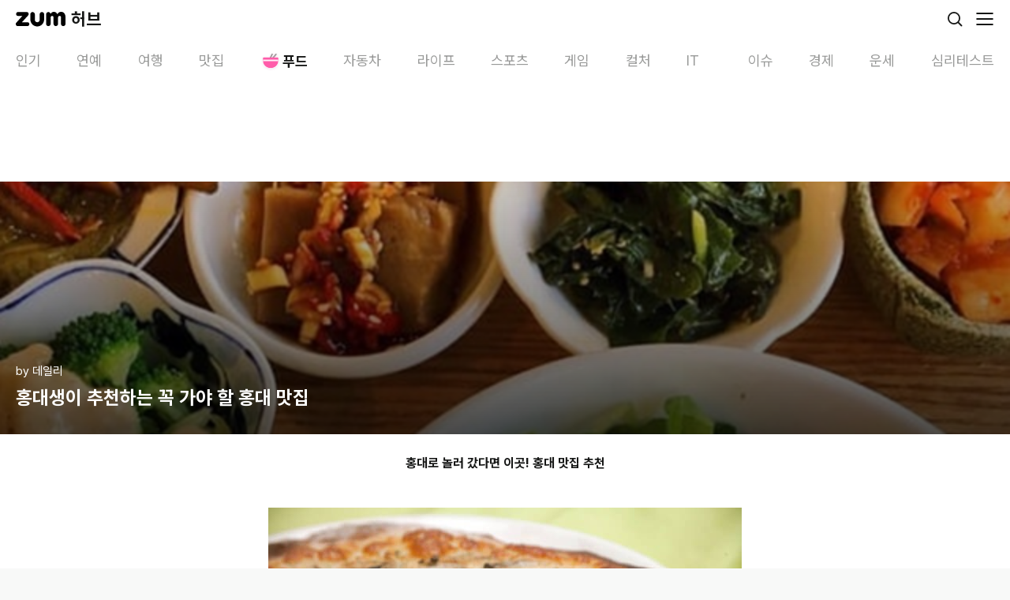

--- FILE ---
content_type: text/html; charset=utf-8
request_url: https://m.hub.zum.com/daily/%ED%99%8D%EB%8C%80%EC%83%9D%EC%9D%B4-%EC%B6%94%EC%B2%9C%ED%95%98%EB%8A%94-%EA%BC%AD-%EA%B0%80%EC%95%BC-%ED%95%A0-%ED%99%8D%EB%8C%80-%EB%A7%9B%EC%A7%91-44710
body_size: 47403
content:
<!DOCTYPE html><html lang="ko"><head><meta charSet="utf-8"/><meta name="viewport" content="width=device-width"/><script id="taboola-script" async="">
             window._taboola = window._taboola || [];
             window._taboola.push({ article: 'auto' });
             !function (e, f, u, i) {
               if (!document.getElementById(i)){
                 e.async = 1;
                 e.src = u;
                 e.id = i;
                 f.parentNode.insertBefore(e, f);
               }
             }(document.createElement('script'),
             document.getElementsByTagName('script')[0],
             '//cdn.taboola.com/libtrc/zum-hub/loader.js',
             'tb_loader_script');
            if(window.performance && typeof window.performance.mark == 'function' && window.performance.getEntriesByName('tbl_ic', 'mark').length < 1) {
              window.performance.mark('tbl_ic');
            }
           </script><script type="application/ld+json">{"@context":"https://schema.org","@type":"BreadcrumbList","itemListElement":[{"@type":"ListItem","position":1,"name":"홈","item":"https://m.hub.zum.com"},{"@type":"ListItem","position":2,"name":"food","item":"https://m.hub.zum.com/food"},{"@type":"ListItem","position":3,"name":"홍대생이 추천하는 꼭 가야 할 홍대 맛집","item":"https://m.hub.zum.com/daily/홍대생이-추천하는-꼭-가야-할-홍대-맛집-44710"}]}</script><script type="application/ld+json">{"@context":"https://schema.org","@type":"BreadcrumbList","itemListElement":[{"@type":"ListItem","position":1,"name":"홈","item":"https://m.hub.zum.com"},{"@type":"ListItem","position":2,"name":"채널","item":"https://m.hub.zum.com/author"},{"@type":"ListItem","position":3,"name":"daily","item":"https://m.hub.zum.com/daily"},{"@type":"ListItem","position":4,"name":"홍대생이 추천하는 꼭 가야 할 홍대 맛집","item":"https://m.hub.zum.com/daily/홍대생이-추천하는-꼭-가야-할-홍대-맛집-44710"}]}</script><script type="application/ld+json">{"@context":"https://schema.org","@type":"Article","headline":"홍대생이 추천하는 꼭 가야 할 홍대 맛집","image":"https://static.hubzum.zumst.com/hubzum/2019/05/16/10/b6996d01ba4e40b08715c85d4c530abb.jpg","datePublished":"2019-08-10T00:00:00.000+09:00","author":[{"@type":"Person","name":"데일리","url":"https://www.daily.co.kr"}]}</script><title>홍대생이 추천하는 꼭 가야 할 홍대 맛집</title><meta name="description" content="홍대로 놀러 갔다면 이곳! 홍대 맛집 추천 이태원만큼이나 외국인을 쉽게 만날 수 있는 거리, 홍대는 여전히 자유로움과 활기가 넘친다. 최근에 호텔들도 새롭게 문을 열면서 외국인 관"/><meta property="hubzum:url" content="https://m.hub.zum.com/daily/%ED%99%8D%EB%8C%80%EC%83%9D%EC%9D%B4-%EC%B6%94%EC%B2%9C%ED%95%98%EB%8A%94-%EA%BC%AD-%EA%B0%80%EC%95%BC-%ED%95%A0-%ED%99%8D%EB%8C%80-%EB%A7%9B%EC%A7%91-44710"/><link rel="canonical" href="https://hub.zum.com/daily/%ED%99%8D%EB%8C%80%EC%83%9D%EC%9D%B4-%EC%B6%94%EC%B2%9C%ED%95%98%EB%8A%94-%EA%BC%AD-%EA%B0%80%EC%95%BC-%ED%95%A0-%ED%99%8D%EB%8C%80-%EB%A7%9B%EC%A7%91-44710"/><meta property="fb:app_id" content="1455466434764810"/><meta property="og:type" content="article"/><meta property="og:image" content="https://static.hubzum.zumst.com/hubzum/2019/05/16/10/b6996d01ba4e40b08715c85d4c530abb.jpg"/><meta property="og:url" content="https://m.hub.zum.com/daily/%ED%99%8D%EB%8C%80%EC%83%9D%EC%9D%B4-%EC%B6%94%EC%B2%9C%ED%95%98%EB%8A%94-%EA%BC%AD-%EA%B0%80%EC%95%BC-%ED%95%A0-%ED%99%8D%EB%8C%80-%EB%A7%9B%EC%A7%91-44710"/><meta property="og:title" content="홍대생이 추천하는 꼭 가야 할 홍대 맛집"/><meta property="og:description" content="홍대로 놀러 갔다면 이곳! 홍대 맛집 추천 이태원만큼이나 외국인을 쉽게 만날 수 있는 거리, 홍대는 여전히 자유로움과 활기가 넘친다. 최근에 호텔들도 새롭게 문을 열면서 외국인 관"/><meta property="dable:image" content="https://static.hubzum.zumst.com/hubzum/2019/05/16/10/b6996d01ba4e40b08715c85d4c530abb.jpg"/><meta property="dable:item_id" content="44710"/><meta property="dable:author" content="데일리"/><meta property="article:section" content="FOOD"/><meta property="article:published_time" content="2019-08-10"/><meta name="twitter:card" content="summary_large_image"/><meta name="twitter:title" content="홍대생이 추천하는 꼭 가야 할 홍대 맛집"/><meta name="twitter:description" content="홍대로 놀러 갔다면 이곳! 홍대 맛집 추천 이태원만큼이나 외국인을 쉽게 만날 수 있는 거리, 홍대는 여전히 자유로움과 활기가 넘친다. 최근에 호텔들도 새롭게 문을 열면서 외국인 관"/><meta name="twitter:image" content="https://static.hubzum.zumst.com/hubzum/2019/05/16/10/b6996d01ba4e40b08715c85d4c530abb.jpg"/><meta name="twitter:url" content="https://m.hub.zum.com/daily/%ED%99%8D%EB%8C%80%EC%83%9D%EC%9D%B4-%EC%B6%94%EC%B2%9C%ED%95%98%EB%8A%94-%EA%BC%AD-%EA%B0%80%EC%95%BC-%ED%95%A0-%ED%99%8D%EB%8C%80-%EB%A7%9B%EC%A7%91-44710"/><meta name="robots" content="max-image-preview:large"/><meta name="next-head-count" content="27"/><meta http-equiv="X-UA-Compatible" content="IE=edge"/><meta name="referrer" content="unsafe-url"/><meta name="naver-site-verification" content="44306e8e2e8ce23396a02af45958599db1100de9"/><meta name="google-site-verification" content="qQaG9hl7lrEEnKT6pQ_uFKz2m6FqPQ0iyj46MqLnxp8"/><link rel="preconnect" href="https://userapi.zum.com"/><link rel="dns-prefetch" href="https://userapi.zum.com"/><link rel="preconnect" href="https://estat.zum.com"/><link rel="dns-prefetch" href="https://estat.zum.com"/><link rel="search" type="application/opensearchdescription+xml" href="/opensearch.xml" title="zum 허브 검색"/><script>
              window.zum = window.zum || {};
              window.zum.hub = window.zum.hub || {};
              window.zum.hub.version = window.zum.hub.version || "1.35.0";
            </script><link rel="preload" href="/_next/static/css/6b2c9214692bde5c.css" as="style"/><link rel="stylesheet" href="/_next/static/css/6b2c9214692bde5c.css" data-n-g=""/><link rel="preload" href="/_next/static/css/3d12e710c7a59aa9.css" as="style"/><link rel="stylesheet" href="/_next/static/css/3d12e710c7a59aa9.css" data-n-p=""/><noscript data-n-css=""></noscript><script defer="" nomodule="" src="/_next/static/chunks/polyfills-78c92fac7aa8fdd8.js"></script><script id="sentry" src="/sentry.js" defer="" data-nscript="beforeInteractive"></script><script id="googleScript" src="https://securepubads.g.doubleclick.net/tag/js/gpt.js" defer="" data-nscript="beforeInteractive"></script><script src="https://pagead2.googlesyndication.com/pagead/js/adsbygoogle.js?client=ca-pub-7018381251782399" defer="" data-nscript="beforeInteractive"></script><script src="/_next/static/chunks/webpack-2160ff4afafb579b.js" defer=""></script><script src="/_next/static/chunks/framework-0aad69b6dcfb5670.js" defer=""></script><script src="/_next/static/chunks/main-36fc101065a0115f.js" defer=""></script><script src="/_next/static/chunks/pages/_app-7be65ad3d2e89e08.js" defer=""></script><script src="/_next/static/chunks/4816-6306ee99ba44d82e.js" defer=""></script><script src="/_next/static/chunks/2269-bae606c5ad46db0f.js" defer=""></script><script src="/_next/static/chunks/6383-f6d22187a2121f97.js" defer=""></script><script src="/_next/static/chunks/2190-25628bf35c12035d.js" defer=""></script><script src="/_next/static/chunks/3201-29ca6d97268cf8f3.js" defer=""></script><script src="/_next/static/chunks/5571-0e64ee73336baff0.js" defer=""></script><script src="/_next/static/chunks/pages/%5Bslug%5D/%5BpostIdentifier%5D-bea3be88d1a2b93d.js" defer=""></script><script src="/_next/static/yV0_oavhRqE1yjP2e0b0C/_buildManifest.js" defer=""></script><script src="/_next/static/yV0_oavhRqE1yjP2e0b0C/_ssgManifest.js" defer=""></script></head><body><div id="__next"><!--$--><div class="__className_79a38b"><style data-emotion="css 1uu4pmh">.css-1uu4pmh{position:-webkit-sticky;position:sticky;top:0;display:-webkit-box;display:-webkit-flex;display:-ms-flexbox;display:flex;-webkit-align-items:center;-webkit-box-align:center;-ms-flex-align:center;align-items:center;-webkit-box-pack:justify;-webkit-justify-content:space-between;justify-content:space-between;height:48px;background-color:#fff;padding:0 20px;box-sizing:border-box;z-index:1000;}</style><header class="css-1uu4pmh"><style data-emotion="css 70qvj9">.css-70qvj9{display:-webkit-box;display:-webkit-flex;display:-ms-flexbox;display:flex;-webkit-align-items:center;-webkit-box-align:center;-ms-flex-align:center;align-items:center;}</style><div class="css-70qvj9"><a aria-label="줌닷컴" href="https://zum.com"><style data-emotion="css 13o7eu2">.css-13o7eu2{display:block;}</style><svg width="63" height="20" viewBox="0 0 63 20" fill="none" xmlns="http://www.w3.org/2000/svg" class="css-13o7eu2"><path d="M14.7208 14.1435C14.6973 14.1435 7.87679 14.1435 7.87679 14.1435C7.87679 14.1435 15.7159 5.45508 15.719 5.45036C16.4216 4.67037 16.3603 3.67179 16.3603 3.67179C16.3603 3.67179 16.3603 3.65292 16.3588 3.62147C16.3399 3.03019 16.1104 2.49237 15.7457 2.07879C15.7426 2.07564 15.741 2.0725 15.7394 2.06935C15.7394 2.06935 15.7363 2.06621 15.7347 2.06464C15.2852 1.56299 14.6328 1.24219 13.9066 1.24219C13.9019 1.24219 13.8987 1.24219 13.894 1.24219C13.8877 1.24219 13.883 1.24219 13.8767 1.24219C13.8767 1.24219 2.86557 1.24219 2.85771 1.24219C2.84985 1.24219 2.84042 1.24219 2.84042 1.24219C1.87056 1.24219 1.05474 1.80516 0.66177 2.61818C0.657054 2.62761 0.652338 2.63705 0.647623 2.64648C0.644479 2.65435 0.641335 2.66221 0.638191 2.6685C0.492005 2.98301 0.410266 3.33212 0.410266 3.70167C0.410266 3.70639 0.410266 3.70954 0.410266 3.71425C0.410266 3.71897 0.410266 3.72369 0.410266 3.72683C0.410266 4.8748 1.18207 5.80261 2.23524 6.07467C2.24153 6.07624 2.24782 6.07781 2.25568 6.07938C2.26825 6.08253 2.28083 6.08567 2.2934 6.08882C2.47731 6.13285 2.66751 6.15172 2.864 6.15172H8.3688C8.13301 6.41749 0.897555 14.4816 0.576887 14.8401C0.15719 15.3087 0 15.8623 0 16.3985C0 16.4221 0.0015719 16.4457 0.0031438 16.4693C0.0015719 16.5118 0 16.5526 0 16.5951C0 16.5951 0 16.5951 0 16.5967C0 17.9664 1.06575 19.0499 2.43487 19.0499H2.45059C2.45059 19.0499 2.45216 19.0499 2.45374 19.0499C2.45531 19.0499 2.45531 19.0499 2.45688 19.0499C3.01019 19.0499 14.6564 19.0499 14.7224 19.0499C16.0915 19.0499 17.1793 17.9632 17.1793 16.5935C17.1793 15.2238 16.0915 14.1372 14.7224 14.1372L14.7208 14.1435Z" fill="#000"></path><path d="M57.2672 1.00482C55.2457 1.00482 53.7304 2.24715 52.7668 4.0493C52.0658 2.73464 51.1981 1.70304 49.8541 1.25801C49.3558 1.09289 48.7302 1.00325 48.1832 1.00325C46.5783 1.00325 44.7344 1.98767 44.1796 3.70177C44.1796 3.70177 44.1796 3.70019 44.1796 3.69862C43.8667 2.39654 42.9456 1.24385 41.3156 1.24857C41.3124 1.24857 41.3077 1.24857 41.3046 1.24857C41.303 1.24857 41.2998 1.24857 41.2983 1.24857C41.2935 1.24857 41.2904 1.24857 41.2857 1.24857C41.2857 1.24857 41.2857 1.24857 41.2841 1.24857C41.281 1.24857 41.2794 1.24857 41.2763 1.24857C39.7201 1.27059 38.4657 2.53178 38.4531 4.09019V4.49748C38.4531 4.49748 38.4531 4.50534 38.4531 4.50692V16.1832C38.4531 16.1832 38.4531 16.1863 38.4531 16.1879C38.4531 16.1895 38.4531 16.191 38.4531 16.1926V16.2366C38.4531 16.2366 38.4531 16.2398 38.4531 16.2414C38.4531 17.4522 39.2296 18.4665 40.3048 18.8675C40.3158 18.8723 40.3268 18.877 40.3394 18.8801C40.3473 18.8833 40.3567 18.8864 40.3646 18.888C40.6632 18.9933 40.9839 19.0515 41.3171 19.0515C41.4665 19.0515 41.6111 19.0405 41.7541 19.0185C43.1201 18.8156 44.1811 17.663 44.1811 16.2414V16.1863V8.1757C44.1811 8.1757 44.1811 8.16941 44.1811 8.16627C44.1811 7.1158 44.9718 6.15181 46.0218 6.15181C47.0719 6.15181 47.8625 7.1158 47.8625 8.16627C47.8625 8.16941 47.8625 8.17256 47.8625 8.1757V16.1737C47.8625 16.1737 47.8625 16.1816 47.8625 16.1848C47.8625 16.1879 47.8625 16.1926 47.8625 16.1958V16.2272C47.8625 16.2272 47.8625 16.2351 47.8625 16.2382C47.8625 17.5796 48.8119 18.6804 50.0679 18.9713C50.2801 19.0217 50.5002 19.0484 50.7265 19.0484C50.9529 19.0484 51.1729 19.0217 51.3851 18.9713C52.6411 18.6804 53.5905 17.5796 53.5905 16.2382C53.5905 16.2366 53.5905 16.2335 53.5905 16.2319V8.09865H53.5921C53.5921 8.0955 53.5921 8.09236 53.5921 8.08921C53.5921 7.03874 54.3812 6.15024 55.4312 6.15024C56.4812 6.15024 57.2719 6.6629 57.2719 7.71337C57.2719 7.71651 57.2719 8.12381 57.2719 8.12695V16.1391C57.2719 16.1517 57.2719 16.1627 57.2719 16.1753C57.2719 16.1785 57.2719 16.1816 57.2719 16.1848C57.2719 16.1879 57.2719 16.191 57.2719 16.1926C57.2719 16.2083 57.2719 16.2241 57.2719 16.2398C57.2719 17.5828 58.2229 18.6836 59.4789 18.9729C59.6895 19.0217 59.9096 19.05 60.1359 19.05C60.3623 19.05 60.5808 19.0232 60.7914 18.9745C62.0489 18.6851 62.9999 17.5828 62.9999 16.2414V7.3847C62.7437 0.592812 57.2672 1.00482 57.2672 1.00482Z" fill="#000"></path><path d="M33.1334 1.24219C31.552 1.24219 30.2694 2.5254 30.2694 4.10739C30.2694 4.10897 30.2694 4.11211 30.2694 4.11368C30.2694 4.11368 30.2694 4.11683 30.2694 4.1184V11.3003C30.271 12.8996 28.7116 14.1749 27.2026 14.1749C25.4531 14.1749 24.1343 12.6731 24.1358 11.3003V4.14828C24.1358 4.14828 24.1358 4.13413 24.1358 4.12626C24.1358 4.07751 24.1358 4.02719 24.1311 3.97844C24.0635 2.4562 22.8091 1.24219 21.2703 1.24219C19.7314 1.24219 18.4062 2.5254 18.4062 4.10739C18.4062 4.11211 18.4062 4.11526 18.4062 4.11997V3.88409V10.0847C18.4062 14.2976 20.7893 17.7902 24.3276 19.0184C24.6373 19.1301 26.2422 19.4965 27.201 19.4965C29.2335 19.4965 31.2408 18.7511 32.7404 17.5088C32.7986 17.4616 33.0344 17.2524 33.0375 17.2524C34.9867 15.4959 35.9974 13.0301 35.9974 10.0847V4.1184C35.9974 4.1184 35.9974 4.11526 35.9974 4.11368C35.9974 4.11211 35.9974 4.10897 35.9974 4.10739C35.9974 2.5254 34.7147 1.24219 33.1334 1.24219Z" fill="#000"></path></svg><style data-emotion="css 1hyuioz">.css-1hyuioz{position:absolute;z-index:-1!important;overflow:hidden!important;border:0!important;width:1px!important;height:1px!important;clip:rect(1px, 1px, 1px, 1px)!important;-webkit-clip-path:inset(50%)!important;clip-path:inset(50%)!important;}</style><span class="css-1hyuioz">줌닷컴</span></a><style data-emotion="css 3rv1ma">.css-3rv1ma{font-size:22px;font-weight:700;line-height:24px;margin-left:7px;}</style><a class="css-3rv1ma" href="/"><style data-emotion="css 1gl2zou">.css-1gl2zou{font-size:22px;font-weight:700;}</style><span class="css-1gl2zou">허브</span></a></div><style data-emotion="css 1eavwrx">.css-1eavwrx{display:-webkit-box;display:-webkit-flex;display:-ms-flexbox;display:flex;-webkit-align-items:center;-webkit-box-align:center;-ms-flex-align:center;align-items:center;}.css-1eavwrx>*{margin-left:14px;}</style><div class="css-1eavwrx"><a aria-label="검색" href="/search?cm=hubzum_gnb"><svg xmlns="http://www.w3.org/2000/svg" width="24" height="24" fill="none" class="css-13o7eu2"><circle cx="11" cy="11" r="7.1" stroke="#161716" stroke-width="1.8"></circle><path fill="#161716" d="M19.864 21.136a.9.9 0 1 0 1.272-1.272l-1.272 1.272Zm-4.5-4.5 4.5 4.5 1.272-1.272-4.5-4.5-1.272 1.272Z"></path></svg><span class="css-1hyuioz">검색</span></a><button aria-label="메뉴 열기" type="button"><svg xmlns="http://www.w3.org/2000/svg" width="24" height="24" fill="none" class="css-13o7eu2"><path stroke="#161716" stroke-linecap="round" stroke-width="1.8" d="M2 5h20M2 12h20M2 19h20"></path></svg><span class="css-1hyuioz">메뉴 열기</span></button></div></header><nav class="css-0"><style data-emotion="css 1but3md">.css-1but3md{display:-webkit-box;display:-webkit-flex;display:-ms-flexbox;display:flex;height:52px;-webkit-box-flex-wrap:nowrap;-webkit-flex-wrap:nowrap;-ms-flex-wrap:nowrap;flex-wrap:nowrap;-webkit-box-pack:justify;-webkit-justify-content:space-between;justify-content:space-between;font-size:18px;color:#989998;background-color:#fff;overflow-x:scroll;overscroll-behavior:none;scroll-snap-type:x mandatory;}.css-1but3md::-webkit-scrollbar{display:none;}.css-1but3md>*{-webkit-flex:none;-ms-flex:none;flex:none;scroll-snap-align:start;}.css-1but3md>:first-of-type{padding-left:20px;}.css-1but3md>:last-of-type{padding-right:20px;}</style><ul dir="ltr" class="css-1but3md"><style data-emotion="css 17vhdx9">.css-17vhdx9{padding:16px 13px 10px;}</style><li class="css-17vhdx9"><style data-emotion="css 18y9zzo">.css-18y9zzo{display:-webkit-box;display:-webkit-flex;display:-ms-flexbox;display:flex;-webkit-align-items:center;-webkit-box-align:center;-ms-flex-align:center;align-items:center;}.css-18y9zzo svg{margin-right:2px;}</style><a class="css-18y9zzo" href="/?cm=hubzum_gnb"><style data-emotion="css jpqrep">.css-jpqrep{font-weight:400;min-width:32px;text-wrap:nowrap;}</style><span class="css-jpqrep">인기</span></a></li><li class="css-17vhdx9"><a class="css-18y9zzo" href="/entertainment?cm=hubzum_gnb"><span class="css-jpqrep">연예</span></a></li><li class="css-17vhdx9"><a class="css-18y9zzo" href="/trip?cm=hubzum_gnb"><span class="css-jpqrep">여행</span></a></li><li class="css-17vhdx9"><a class="css-18y9zzo" href="/restaurant?cm=hubzum_gnb"><span class="css-jpqrep">맛집</span></a></li><li class="css-17vhdx9"><style data-emotion="css 1dhbq9t">.css-1dhbq9t{display:-webkit-box;display:-webkit-flex;display:-ms-flexbox;display:flex;-webkit-align-items:center;-webkit-box-align:center;-ms-flex-align:center;align-items:center;color:#161716;min-width:60px;max-width:100px;}.css-1dhbq9t svg{margin-right:2px;}</style><a class="css-1dhbq9t" href="/food?cm=hubzum_gnb"><style data-emotion="css 1rx7zuv">.css-1rx7zuv{-webkit-transition:opacity .2s,width .2s;transition:opacity .2s,width .2s;width:26px;height:26px;margin-right:2px;margin-bottom:1px;position:relative;display:-webkit-box;display:-webkit-flex;display:-ms-flexbox;display:flex;-webkit-box-pack:center;-ms-flex-pack:center;-webkit-justify-content:center;justify-content:center;-webkit-align-items:center;-webkit-box-align:center;-ms-flex-align:center;align-items:center;}</style><i class="css-1rx7zuv"><style data-emotion="css 1fubu3n">.css-1fubu3n{background-image:url('[data-uri]');background-repeat:no-repeat;display:inline-block;width:26px;height:26px;-webkit-background-size:26px 26px;background-size:26px 26px;}</style><span class="css-1fubu3n"></span></i><style data-emotion="css 1vs6x5v">.css-1vs6x5v{font-weight:700;min-width:32px;text-wrap:nowrap;}</style><span class="css-1vs6x5v">푸드</span></a></li><li class="css-17vhdx9"><a class="css-18y9zzo" href="/biz?cm=hubzum_gnb"><span class="css-jpqrep">자동차</span></a></li><li class="css-17vhdx9"><a class="css-18y9zzo" href="/life?cm=hubzum_gnb"><span class="css-jpqrep">라이프</span></a></li><li class="css-17vhdx9"><a class="css-18y9zzo" href="/sport?cm=hubzum_gnb"><span class="css-jpqrep">스포츠</span></a></li><li class="css-17vhdx9"><a class="css-18y9zzo" href="/game?cm=hubzum_gnb"><span class="css-jpqrep">게임</span></a></li><li class="css-17vhdx9"><a class="css-18y9zzo" href="/culture?cm=hubzum_gnb"><span class="css-jpqrep">컬처</span></a></li><li class="css-17vhdx9"><a class="css-18y9zzo" href="/it?cm=hubzum_gnb"><span class="css-jpqrep">IT</span></a></li><li class="css-17vhdx9"><a class="css-18y9zzo" href="/issue?cm=hubzum_gnb"><span class="css-jpqrep">이슈</span></a></li><li class="css-17vhdx9"><a class="css-18y9zzo" href="/invest?cm=hubzum_gnb"><span class="css-jpqrep">경제</span></a></li><li class="css-17vhdx9"><a class="css-18y9zzo" href="/luck?cm=hubzum_gnb"><span class="css-jpqrep">운세</span></a></li><li class="css-17vhdx9"><a class="css-18y9zzo" href="/fun?cm=hubzum_gnb"><span class="css-jpqrep">심리테스트</span></a></li></ul></nav><div style="position:absolute;visibility:hidden;width:0;height:0"></div><style data-emotion="css 1158o05">.css-1158o05{padding:15px 0;display:-webkit-box;display:-webkit-flex;display:-ms-flexbox;display:flex;-webkit-box-pack:center;-ms-flex-pack:center;-webkit-justify-content:center;justify-content:center;}</style><div class="css-1158o05"><style data-emotion="css y2nv97">.css-y2nv97{width:320px;min-height:50px;}</style><div id="m_article_top" class="css-y2nv97"></div></div><style data-emotion="css 29uawz">.css-29uawz{overflow:hidden;background-color:#fff;padding-bottom:40px;}</style><article class="css-29uawz"><style data-emotion="css 1s93uum">.css-1s93uum{display:-webkit-box;display:-webkit-flex;display:-ms-flexbox;display:flex;-webkit-flex-direction:column;-ms-flex-direction:column;flex-direction:column;-webkit-box-pack:end;-ms-flex-pack:end;-webkit-justify-content:flex-end;justify-content:flex-end;position:relative;height:320px;background-image:url(https://static.hubzum.zumst.com/hubzum/2019/05/16/10/b6996d01ba4e40b08715c85d4c530abb.jpg);background-repeat:no-repeat;-webkit-background-size:cover;background-size:cover;padding:0 20px 30px;box-sizing:border-box;}.css-1s93uum::before{position:absolute;top:0;left:0;right:0;bottom:0;background:linear-gradient(180deg, rgba(0, 0, 0, 0.20) 0%, rgba(0, 0, 0, 0.70) 100%);content:"";}</style><header class="css-1s93uum"><style data-emotion="css 4q0y6k">.css-4q0y6k{position:relative;display:-webkit-box;display:-webkit-flex;display:-ms-flexbox;display:flex;color:#fff;font-size:15px;line-height:1.40em;margin-bottom:6px;}</style><div class="css-4q0y6k"><a href="/daily">by <!-- -->데일리</a></div><style data-emotion="css 1bxeesn">.css-1bxeesn{color:#fff;font-size:24px;font-weight:700;position:relative;line-height:1.40em;display:-webkit-box;text-overflow:ellipsis;-webkit-box-orient:vertical;-webkit-line-clamp:3;overflow:hidden;}</style><style data-emotion="css e2j7l9">.css-e2j7l9{font-size:24px;font-weight:700;color:#161716;color:#fff;font-size:24px;font-weight:700;position:relative;line-height:1.40em;display:-webkit-box;text-overflow:ellipsis;-webkit-box-orient:vertical;-webkit-line-clamp:3;overflow:hidden;}</style><h1 class="css-e2j7l9">홍대생이 추천하는 꼭 가야 할 홍대 맛집</h1></header><style data-emotion="css grn1gx">.css-grn1gx{position:relative;overflow:hidden;line-height:1.60em;padding:24px 20px 0;font-size:16px;}.css-grn1gx img{max-width:100%;}.css-grn1gx p{word-wrap:break-word;}.css-grn1gx b,.css-grn1gx strong{font-weight:bold;}.css-grn1gx h3.sub_title{color:#3b3b3b;font-size:1.214em;font-weight:bold;margin:24px 0;}.css-grn1gx h3.sub_title:first-child{margin-top:0;}.css-grn1gx div.img_block{text-align:center;margin:2.75em 0 2.75em -20px;width:calc(100% + 40px);}.css-grn1gx div.img_block img{max-width:100%;vertical-align:top;}.css-grn1gx div.img_block .img_cap{color:#a7a8aa;font-size:12px;line-height:17px;margin-top:8px;}.css-grn1gx div.img_block:first-child{margin-top:0;}.css-grn1gx div.mov_block{text-align:center;margin:2.75em 0 2.75em -20px;width:calc(100% + 40px);}.css-grn1gx div.mov_block iframe{max-width:100%;}.css-grn1gx div.mov_block video{max-width:100%;}.css-grn1gx div.mov_block:first-child{margin-top:0;}.css-grn1gx div.mov_block .img_cap{color:#a7a8aa;font-size:12px;line-height:17px;margin-top:8px;}.css-grn1gx h3.sub_title+table.img_block,.css-grn1gx h3.sub_title+table.multi_img_block{margin-top:0;}.css-grn1gx table.img_block{text-align:center;margin:2.75em 0 1.5em -20px;width:calc(100% + 40px);border-collapse:collapse;border-spacing:0;}.css-grn1gx table.img_block img{display:inline;max-width:100%;vertical-align:top;}.css-grn1gx table.img_block .img_cap{color:#a7a8aa;font-size:12px;line-height:17px;margin:10px 20px 0;}.css-grn1gx table.img_block:first-child{margin-top:0;}.css-grn1gx table.mov_block{text-align:center;margin:2.75em 0 2.75em -20px;width:calc(100% + 40px);border-collapse:collapse;border-spacing:0;}.css-grn1gx table.mov_block iframe{max-width:100%;vertical-align:top;}.css-grn1gx table.mov_block video{max-width:100%;vertical-align:top;}.css-grn1gx table.mov_block:first-child{margin-top:0;}.css-grn1gx table.mov_block .mov_cap{color:#a7a8aa;font-size:12px;line-height:17px;margin-top:8px;}.css-grn1gx table.multi_img_block{clear:both;text-align:center;margin:2.75em auto 0;border-collapse:collapse;border-spacing:0;}.css-grn1gx table.multi_img_block+table.multi_img_block{margin-top:4px;}.css-grn1gx table.multi_img_block+p{margin-top:1.8em;}.css-grn1gx table.multi_img_block:first-child{margin-top:0;}.css-grn1gx table.multi_img_block img{max-width:100%;}.css-grn1gx table.multi_img_block table{border-collapse:collapse;border-spacing:0;}.css-grn1gx table.multi_img_block table td{padding-left:4px;}.css-grn1gx table.multi_img_block table td:first-child{padding-left:0;}.css-grn1gx table.multi_img_block .img_cap{color:#a7a8aa;font-size:12px;line-height:17px;margin-top:8px;}.css-grn1gx ol.list_block{color:#3b3b3b;font-weight:bold;list-style:decimal inside;margin:1.8em 0;}.css-grn1gx ul.list_block{color:#3b3b3b;font-weight:bold;margin:1.8em 0;}.css-grn1gx ol.list_block:first-child,.css-grn1gx ul.list_block:first-child{margin-top:0;}.css-grn1gx .list_block>li{margin:0.8em 0;}.css-grn1gx .list_block>li:first-child{margin-top:0;}.css-grn1gx .list_d_1,.css-grn1gx .list_d_2{font-weight:normal;}.css-grn1gx .list_d_1>li{position:relative;padding-left:14px;margin:0.5em 0 0.1em;}.css-grn1gx .list_d_1>li:before{position:absolute;top:9px;left:2px;width:4px;height:4px;overflow:hidden;border-radius:2px;background:#888;content:'';}.css-grn1gx .list_d_2>li{position:relative;color:#969696;padding-left:22px;}.css-grn1gx .list_d_2>li:before{position:absolute;top:11px;left:13px;width:5px;height:1px;overflow:hidden;background:#b1b0b5;content:'';}.css-grn1gx blockquote.se2_quote1{color:#969696!important;line-height:1.563em!important;border-left:4px solid #e0e0e0!important;padding:0 0 0 13px!important;margin:1.8em 0!important;}.css-grn1gx blockquote.se2_quote1:first-child{margin-top:0;}.css-grn1gx blockquote.se2_quote6{color:#969696!important;font-size:0.93em;line-height:1.563em!important;border:1px solid #ddd!important;padding:12px 16px!important;margin:1.8em 0!important;}.css-grn1gx blockquote.se2_quote6:first-child{margin-top:0;}</style><div class="css-grn1gx"><p style="text-align:center"><b>홍대로 놀러 갔다면 이곳! 홍대 맛집 추천</b></p>
<table class="img_block" data-width="600">
    <tbody>
        <tr>
            <td>
                <img src="https://static.hubzum.zumst.com/hubzum/2019/05/16/10/20fa5c7c9dcb49c491f007fdc74d7db5.jpg" alt="">
            </td>
        </tr>
    </tbody>
</table>
<p>
    이태원만큼이나 외국인을 쉽게 만날 수 있는 거리, 홍대는 여전히 자유로움과 활기가 넘친다. 최근에 호텔들도 새롭게 문을 열면서 외국인 관광객들도 이곳을 많이 찾고 있기 때문이다. 인근에 여러 개의 대학교가 있고 외곽에서도 한 번에 오는 버스가 많다 보니 일주일 내내 만남의 장소이기도 하다. 홍대를 즐길 수 있는 방법은 매우 다양하다. 거리를 걸으며 버스킹 공연을 즐길 수도 있고 아기자기한 편집숍을 구경하거나 여유 흘러넘치는 카페에서 시간을 보내도 좋다. 물론 홍대에서 빠질 수 없는 맛집 지도를 틈틈이 공략하는 것도 좋다. 아직 가보지 않았다면 꼭 한번 가보길 추천하는 홍대 맛집 지도를 소개한다.
</p>


<h3 class="sub_title">앙스모멍 홍대점</h3>

<table class="img_block" data-width="600">
    <tbody>
        <tr>
            <td>
                <img src="https://static.hubzum.zumst.com/hubzum/2019/05/16/10/1f8cd323c09d49f7bff0b17188840830.jpg" alt="">
            </td>
        </tr>
    </tbody>
</table>
<p>
    미슐랭 셰프로 유명한 토니 정과 국가대표 소믈리에로 알려진 노태정이 운영하는 앙스모멍의 세 번째 매장으로 랩 키친(LAB Kitchen) 콘셉트로 운영되고 있다. 클래식한 메뉴는 기본, 실험적인 메뉴들을 통해서 트렌디한 홍대의 입맛을 사로잡겠다는 의미다. 그래서 캐주얼하지만 우아하고 고급스러움이 살아 있는 요리를 주로 선보이고 있다. 특별히 기념해야 하는 날이나 낭만적인 분위기를 가득 채우고 싶은 날 방문하면 좋다.
<span id="article_video"></span></p>

<blockquote class="se2_quote6">
    <ol class="list_d_1">
        <li>주소: 서울 마포구 홍익로5길 32</li>
        <li>전화번호: 02-341-8860</li>
        <li>영업시간: 조식 뷔페 07:00-10:00ㅣ11:30-21:30ㅣ브레이크 타임 15:00-17:30</li>
        <li>메뉴: 안심 스테이크(45,000원)ㅣ1인 세트(74,000원)ㅣ파스타(19,000-22,000원)<br><br><a href="https://store.naver.com/restaurants/detail?id=1268868844" target="_blank">식당정보 자세히보기</a></li>
    </ol>
</blockquote>


<h3 class="sub_title">​얼쑤</h3>

<table class="img_block" data-width="600">
    <tbody>
        <tr>
            <td>
                <img src="https://static.hubzum.zumst.com/hubzum/2019/05/16/10/cd59ff0d482c4b88bc02037ce7134884.jpg" alt="">
                <p class="img_cap">
                    ⓒ Daily, Instagram ID @earl_su
                </p>
            </td>
        </tr>
    </tbody>
</table><div id="MO_hub_display_viewpagebody01" style="margin-bottom: 24px;"></div>
​
<p>
    가게 이름부터 왠지 신명나는 듯한 ‘얼쑤’는 우리 술에 대한 열정이 대단한 조성주 셰프를 중심으로 운영되고 있는 한식 주점이다. 전통주의 종류만 해도 무려 80여 종으로 전국 여러 지역의 양조장을 직접 다니며 시음하고 현재의 리스트를 만들어냈다. 국산 식재료와 제철 해산물을 이용한 한식을 선보이면서 매달 달라지는 차림상 메뉴로 방문할 적마다 새로운 느낌을 갖게 한다. 차림상 메뉴는 한 번에 쏟아져 나오는 것이 아니라 코스 요리처럼 나오기 때문에 급하지 않게 그리고 어울리는 술과 함께 천천히 즐길 수 있다.
</p>

<blockquote class="se2_quote6">
    <ol class="list_d_1">
        <li>주소: 서울 마포구 어울마당로 136-3</li>
        <li>전화번호: 02-333-8897</li>
        <li>영업시간: 월-목요일 17:00-01:00ㅣ금?토요일 16:00-02:00|일요일 휴무</li>
        <li>메뉴: 차림상 1인 2.2(22,000원)ㅣ차림상 1인 3.3(33,000원)ㅣ해물 야채전(16,000원)<br><br><a href="https://store.naver.com/restaurants/detail?id=35228378" target="_blank">식당정보 자세히보기</a></li>
    </ol>
</blockquote>


<h3 class="sub_title">구씨네 부엌</h3>

<table class="img_block" data-width="600">
    <tbody>
        <tr>
            <td>
                <img src="https://static.hubzum.zumst.com/hubzum/2019/05/16/10/beba6e730f6743dfa4cf850633d8e0f5.jpg" alt="">
            </td>
        </tr>
    </tbody>
</table>
<p>
    원하는 대로 입맛에 맞게 음식의 간과 세기를 조절해주고 심지어 메뉴에 없는 음식도 가능만 하다면 쿨하게 요리해준다는 정이 넘치는 가게다. 가정식 파스타와 카레, 곡물 도우를 베이스로 한 홈메이드 스타일의 피자 등 주로 이탈리안 메뉴를 선보이고 있다. 메뉴의 느낌만큼이나 가게 내부도 소박하면서도 아기자기해 마치 누군가의 가정집에 초대된 듯한 느낌을 받는다. 음식 간 자체도 세거나 자극적이지 않지만 건강한 식재료에 편안한 분위기에서 식사를 할 수 있어 더욱 좋다.
</p>

<blockquote class="se2_quote6">
    <ol class="list_d_1">
        <li>주소: 서울 마포구 신촌로 9 </li>
        <li>전화번호: 02-333-9931</li>
        <li>영업시간: 11:30-21:00ㅣ평일 브레이크 타임 15:30-17:00</li>
        <li>메뉴: 까르보나라(9,500원)ㅣ비법 카레(8,000원)ㅣ고르곤졸라(12,000원)ㅣ홈 샐러드(6,000원)<br><br><a href="https://store.naver.com/restaurants/detail?id=31292874" target="_blank">식당정보 자세히보기</a></li>
    </ol>
</blockquote>


<h3 class="sub_title">락희돈</h3>

<table class="img_block" data-width="600">
    <tbody>
        <tr>
            <td>
                <img src="https://static.hubzum.zumst.com/hubzum/2019/05/16/10/c51a539661bb4a41804c4646b8bbf40f.jpg" alt="">
            </td>
        </tr>
    </tbody>
</table>
<p>
    일본인 셰프가 직접 운영하고 있는 곳, 일식 30년 경력의 자부심을 가득 담아 돼지 꼬치를 전문적으로 선보이고 있다. 보통 꼬치집은 가게 내부가 협소한 편이 많은데 혼술 하기 좋은 다찌 자리는 기본, 4인석 테이블이 꽤 많은 편이다. 평소에도 쉽게 접할 수 있는 돼지고기 부위뿐만 아니라 특수부위를 이용해 꼬치 메뉴로 선보이고 있으며 꼬치 튀김, 샤부샤부와 식사 메뉴 등도 함께 준비되어 있다.
</p>

<blockquote class="se2_quote6">
    <ol class="list_d_1">
        <li>주소: 서울 마포구 월드컵북로2길 86</li>
        <li>전화번호: 02-332-1233</li>
        <li>영업시간: 16:00-01:00ㅣ일요일 휴무</li>
        <li>메뉴: 볼살·돈설 꼬치(각 3,500원)ㅣ갈매기살·막창·항정살 꼬치(각 4,000원)<br><br><a href="https://store.naver.com/restaurants/detail?id=20940399" target="_blank">식당정보 자세히보기</a></li>
    </ol>
</blockquote>


<h3 class="sub_title">인얼반</h3>

<table class="img_block" data-width="600">
    <tbody>
        <tr>
            <td>
                <img src="https://static.hubzum.zumst.com/hubzum/2019/05/16/10/7fb6276731c444799063487b1b6a1fed.jpg" alt="">
            </td>
        </tr>
    </tbody>
</table>
<p>
    인얼반은 유러피안 다이닝으로는 매우 드물게 24시간으로 운영되고 있다. 꼼꼼한 와인 리스트를 비롯해 다양한 맥주, 에이드 등 마실 거리가 준비되어 있고 이에 꼭 맞는 잔들 역시 센스 있게 준비되어 있다. 주류와 잘 어울리는 음식 메뉴 역시 합리적인 가격으로 다양하게 선보이고 있다. 1층은 식사를 할 수 있는 공간, 2층은 갤러리로 꾸며져 식사 후에 여유롭게 갤러리를 둘러볼 수 있는 점도 좋다.
</p>

<blockquote class="se2_quote6">
    <ol class="list_d_1">
        <li>주소: 서울 마포구 와우산로21길 21-14</li>
        <li>전화번호: 02-323-8881</li>
        <li>영업시간: 00:00-24:00ㅣ월요일 휴무</li>
        <li>메뉴: 이탈리아노(23,000원)ㅣ랍테일 로제 파스타(27,000원)ㅣ치킨 크림 파스타(16,000원)<br><br><a href="https://store.naver.com/restaurants/detail?id=13286352" target="_blank">식당정보 자세히보기</a></li>
    </ol>
</blockquote>


<h3 class="sub_title">도시락집 미미</h3>

<table class="img_block" data-width="600">
    <tbody>
        <tr>
            <td>
                <img src="https://static.hubzum.zumst.com/hubzum/2019/05/16/10/004d38bdb5ea43a3a072722efb610fe5.jpg" alt="">
            </td>
        </tr>
    </tbody>
</table>
<p>
    근처에서 자취를 하는 학생들 혹은 직장인들이 집 밥이 그리울 때 자주 찾는 곳이다. 엄마가 해주는 밥처럼 매일매일 메뉴가 바뀌고 제철 식재료를 적극적으로 활용하면서 화학조미료를 전혀 사용하지 않아 자극적이지 않은 건강한 요리를 맛볼 수 있다. 보통 4가지 정도의 밑반찬과 샐러드 혹은 쌈 채소와 메인 요리, 디저트가 제공되는데 매장에서 식사를 할 경우에는 뜨끈뜨끈한 국까지 별도 요금 추가 없이 제공된다.
</p>

<blockquote class="se2_quote6">
    <ol class="list_d_1">
        <li>주소: 서울 마포구 와우산로29가길 54-13</li>
        <li>전화번호: 070-4154-0768</li>
        <li>영업시간: 10:00-18:00ㅣ일요일 휴무</li>
        <li>메뉴: 오늘의 미미정식1(11,000원)ㅣ오늘의 미미정식2(9,000원)ㅣ오늘의 스페셜(12,000원)<br><br><a href="https://store.naver.com/restaurants/detail?id=37485940" target="_blank">식당정보 자세히보기</a></li>
    </ol>
</blockquote>


<h3 class="sub_title">교자와</h3>

<table class="img_block" data-width="600">
    <tbody>
        <tr>
            <td>
                <img src="https://static.hubzum.zumst.com/hubzum/2019/05/16/10/471d41e45d2c49f3978343a2dd59d29c.jpg" alt="">
            </td>
        </tr>
    </tbody>
</table>
<p>
    치맥, 피맥에 이어 만맥까지 가능할까? 야끼, 주꾸미, 치즈, 김치, 갈비 등 교자 메뉴가 메인으로 만두와 함께 즐길 수 있는 꽤 다양한 맥주 종류와 와인까지 갖추고 있다. 겉은 바삭바삭하고 속은 매우 촉촉하며 적당하게 짭조름한 간으로 식감, 맛 모두 살려 맥주와 환상의 궁합을 자랑한다. 속이 투명하게 비칠 정도의 얇은 피와 꽉 채운 만두소로 입안 가득 풍미를 즐길 수 있고 전체적인 가격이 가볍게 혼술 하기에도 부담 없다.
</p>

<blockquote class="se2_quote6">
    <ol class="list_d_1">
        <li>주소: 서울 마포구 와우산로29라길 16</li>
        <li>전화번호: 010-5904-4430</li>
        <li>영업시간: 평일 16:00-02:00ㅣ주말 14:00-02:00</li>
        <li>메뉴: 야끼교자(3,900원)ㅣ갈비·김치·주꾸미만두(각 4,900원)ㅣ생맥주(2,900원)<br><br><a href="https://store.naver.com/restaurants/detail?id=38459889" target="_blank">식당정보 자세히보기</a></li>
    </ol>
</blockquote>

<p>
    공인혜 press@daily.co.kr
</p><div id="MO_hub_display_viewpagebody02" style="margin-top: 24px;"></div></div><style data-emotion="css 7uu4s3">.css-7uu4s3{padding:0 20px;padding-top:64px;}</style><footer class="css-7uu4s3"><style data-emotion="css 59kqs0">.css-59kqs0{display:-webkit-box;display:-webkit-flex;display:-ms-flexbox;display:flex;-webkit-align-items:center;-webkit-box-align:center;-ms-flex-align:center;align-items:center;font-size:14px;line-height:1.45em;}</style><div class="css-59kqs0"><style data-emotion="css 5qk92v">.css-5qk92v{color:#989998;font-weight:600;}.css-5qk92v:not(:only-child){position:relative;padding-right:9px;margin-right:8px;}.css-5qk92v:not(:only-child)::after{position:absolute;top:50%;right:0;height:10px;border-right:1px solid #E1E1E1;margin-top:-6px;content:"";}</style><span class="css-5qk92v">2019.08.10</span><style data-emotion="css 1e4wrp9">.css-1e4wrp9{color:#7ba6dc;}</style><a target="_blank" rel="noopener noreferrer" class="css-1e4wrp9" href="http://www.daily.co.kr/life3130165733#lifeback">원문링크 바로가기</a></div><style data-emotion="css 6fbjxc">.css-6fbjxc{display:-webkit-box;display:-webkit-flex;display:-ms-flexbox;display:flex;-webkit-box-flex-wrap:wrap;-webkit-flex-wrap:wrap;-ms-flex-wrap:wrap;flex-wrap:wrap;margin-top:24px;}</style><ul class="css-6fbjxc"><style data-emotion="css 1irc0g8">.css-1irc0g8{margin-right:6px;margin-top:6px;}</style><li class="css-1irc0g8"><a href="/search?keyword=%ED%99%8D%EB%8C%80%EB%A7%9B%EC%A7%91"><style data-emotion="css 19xish6">.css-19xish6{display:-webkit-inline-box;display:-webkit-inline-flex;display:-ms-inline-flexbox;display:inline-flex;-webkit-box-pack:center;-ms-flex-pack:center;-webkit-justify-content:center;justify-content:center;-webkit-align-items:center;-webkit-box-align:center;-ms-flex-align:center;align-items:center;background-color:#E8FAF6;border-radius:4px;color:#27CC9B;padding:2px 6px;line-height:145%;font-size:14px;}.css-19xish6::before{content:"#";}</style><div class="css-19xish6">홍대맛집</div></a></li><li class="css-1irc0g8"><a href="/search?keyword=%EB%A7%9B%EC%A7%91"><div class="css-19xish6">맛집</div></a></li></ul><style data-emotion="css dr54rw">.css-dr54rw{display:-webkit-box;display:-webkit-flex;display:-ms-flexbox;display:flex;color:#C5C7C5;font-size:13px;margin-top:24px;}</style><p class="css-dr54rw"><style data-emotion="css 1k43ewn">.css-1k43ewn{-webkit-flex-shrink:0;-ms-flex-negative:0;flex-shrink:0;margin-top:3px;margin-right:4px;}</style><svg xmlns="http://www.w3.org/2000/svg" width="14" height="14" viewBox="0 0 14 14" fill="none" class="css-1k43ewn"><path d="M7 13.5C10.5899 13.5 13.5 10.5899 13.5 7C13.5 3.41015 10.5899 0.5 7 0.5C3.41015 0.5 0.5 3.41015 0.5 7C0.5 10.5899 3.41015 13.5 7 13.5Z" stroke="#E5E5E5"></path><path d="M8 3H6V8H8V3Z" fill="#C8C8C8"></path><path d="M8 9H6V11H8V9Z" fill="#C8C8C8"></path></svg>본 콘텐츠의 저작권은 저자 또는 제공처에 있으며, 이를 무단 이용하는 경우 저작권법 등에 따라 법적 책임을 질 수 있습니다.</p></footer></article><style data-emotion="css 16c7qjx">.css-16c7qjx{background-color:#F1F2F1;margin-top:8px;padding:6px 0;}</style><div class="css-16c7qjx"><style data-emotion="css 1xa0r4u">.css-1xa0r4u{background-color:white;padding:24px 20px;}</style><div class="css-1xa0r4u"><div><style data-emotion="css 1de95am">.css-1de95am{font-size:18px;margin-bottom:16px;font-weight:700;color:#161716;}</style><div class="css-1de95am">오늘의 실시간<style data-emotion="css wqskog">.css-wqskog{margin-left:8px;vertical-align:3px;}.css-wqskog:last-of-type{padding:2px 6px;}</style><style data-emotion="css 1mqz6gh">.css-1mqz6gh{display:-webkit-inline-box;display:-webkit-inline-flex;display:-ms-inline-flexbox;display:inline-flex;-webkit-box-pack:center;-ms-flex-pack:center;-webkit-justify-content:center;justify-content:center;-webkit-align-items:center;-webkit-box-align:center;-ms-flex-align:center;align-items:center;background-color:#FF3CB1;border-radius:4px;color:#FFF;padding:1px 5px;line-height:145%;font-size:12px;font-weight:700;margin-left:8px;vertical-align:3px;}.css-1mqz6gh:last-of-type{padding:2px 6px;}</style><div class="css-1mqz6gh">BEST</div></div><div><style data-emotion="css lfvfrp">.css-lfvfrp{display:-webkit-box;display:-webkit-flex;display:-ms-flexbox;display:flex;-webkit-flex-direction:column;-ms-flex-direction:column;flex-direction:column;}.css-lfvfrp li:first-of-type~li{margin-top:16px;}</style><ul class="css-lfvfrp"><li><style data-emotion="css 7boy05">.css-7boy05{position:relative;display:-webkit-box;display:-webkit-flex;display:-ms-flexbox;display:flex;-webkit-align-items:center;-webkit-box-align:center;-ms-flex-align:center;align-items:center;}</style><a class="css-7boy05" href="/kkday/2026-%EB%8C%80%EB%A7%8C-%EB%94%98%ED%83%80%EC%9D%B4%ED%8E%91-%EB%B3%B8%EC%A0%90-%EC%98%88%EC%95%BD-%EC%9B%A8%EC%9D%B4%ED%8C%85-%EC%A4%84%EC%9D%B4%EB%8A%94-%ED%8C%81-%EC%B4%9D%EC%A0%95%EB%A6%AC-121114"><style data-emotion="css mq53gx">.css-mq53gx{display:-webkit-box;display:-webkit-flex;display:-ms-flexbox;display:flex;-webkit-box-pack:center;-ms-flex-pack:center;-webkit-justify-content:center;justify-content:center;-webkit-align-items:center;-webkit-box-align:center;-ms-flex-align:center;align-items:center;position:absolute;top:0;left:0;font-weight:700;z-index:1;width:22px;height:22px;color:#fff;font-size:14px;border-top-left-radius:6px;border-bottom-right-radius:6px;background-color:rgba(0, 0, 0, 0.7);padding-top:1px;box-sizing:border-box;}</style><strong class="css-mq53gx">1</strong><style data-emotion="css 5tzvf7">.css-5tzvf7{-webkit-flex-shrink:0;-ms-flex-negative:0;flex-shrink:0;margin-right:14px;}</style><style data-emotion="css 1md0aev">.css-1md0aev{position:relative;width:82px;height:62px;overflow:hidden;border-radius:6px;background-color:#F1F2F1;}</style><div class="css-5tzvf7 css-1md0aev"><style data-emotion="css 1phd9a0">.css-1phd9a0{object-fit:cover;}</style><img alt="2026 대만 딘타이펑 본점 예약 웨이팅 줄이는 팁 총정리" data-thumb-url="https://static.hubzum.zumst.com/hubzum/2026/01/22/18/910c99304db54a02abc5844f03a2eb9a_1280x960c.png" loading="lazy" width="82" height="62" decoding="async" data-nimg="1" class="css-1phd9a0" style="color:transparent" srcSet="/_next/image?url=https%3A%2F%2Fstatic.hubzum.zumst.com%2Fhubzum%2F2026%2F01%2F22%2F18%2F910c99304db54a02abc5844f03a2eb9a_1280x960c.png&amp;w=96&amp;q=50 1x, /_next/image?url=https%3A%2F%2Fstatic.hubzum.zumst.com%2Fhubzum%2F2026%2F01%2F22%2F18%2F910c99304db54a02abc5844f03a2eb9a_1280x960c.png&amp;w=256&amp;q=50 2x" src="/_next/image?url=https%3A%2F%2Fstatic.hubzum.zumst.com%2Fhubzum%2F2026%2F01%2F22%2F18%2F910c99304db54a02abc5844f03a2eb9a_1280x960c.png&amp;w=256&amp;q=50"/></div><style data-emotion="css 1o3973i">.css-1o3973i{display:-webkit-box;text-overflow:ellipsis;-webkit-box-orient:vertical;-webkit-line-clamp:2;overflow:hidden;max-height:43.5px;color:#313531;font-size:15px;line-height:1.45em;width:calc(100% - 82px - 14px);}</style><div class="css-1o3973i">2026 대만 딘타이펑 본점 예약 웨이팅 줄이는 팁 총정리</div></a></li><li><a class="css-7boy05" href="/healthcoredaily/%EB%B1%83%EC%82%B4%EB%8F%85%EC%86%8C-%EB%8B%A4-%EB%B9%A0%EC%A7%84%EB%8B%A4-1%EC%9B%94%EC%97%90-%EA%BC%AD-%EB%A8%B9%EC%96%B4%EC%95%BC-%ED%95%A0-%EC%B1%84%EC%86%8C-3%EC%9C%84-%EB%8B%B9%EA%B7%BC-2%EC%9C%84-%EB%B9%84%ED%8A%B8-1%EC%9C%84%EB%8A%94-121062"><strong class="css-mq53gx">2</strong><style data-emotion="css 1md0aev">.css-1md0aev{position:relative;width:82px;height:62px;overflow:hidden;border-radius:6px;background-color:#F1F2F1;}</style><div class="css-5tzvf7 css-1md0aev"><style data-emotion="css 1phd9a0">.css-1phd9a0{object-fit:cover;}</style><img alt="&quot;뱃살·독소 다 빠진다&quot; 1월에 꼭 먹어야 할 채소 3위 당근, 2위 비트, 1위는?" data-thumb-url="https://static.hubzum.zumst.com/hubzum/2026/01/19/14/da2213139ebe432cb8f8bdddfce64675_1280x960c.jpg" loading="lazy" width="82" height="62" decoding="async" data-nimg="1" class="css-1phd9a0" style="color:transparent" srcSet="/_next/image?url=https%3A%2F%2Fstatic.hubzum.zumst.com%2Fhubzum%2F2026%2F01%2F19%2F14%2Fda2213139ebe432cb8f8bdddfce64675_1280x960c.jpg&amp;w=96&amp;q=50 1x, /_next/image?url=https%3A%2F%2Fstatic.hubzum.zumst.com%2Fhubzum%2F2026%2F01%2F19%2F14%2Fda2213139ebe432cb8f8bdddfce64675_1280x960c.jpg&amp;w=256&amp;q=50 2x" src="/_next/image?url=https%3A%2F%2Fstatic.hubzum.zumst.com%2Fhubzum%2F2026%2F01%2F19%2F14%2Fda2213139ebe432cb8f8bdddfce64675_1280x960c.jpg&amp;w=256&amp;q=50"/></div><div class="css-1o3973i">&quot;뱃살·독소 다 빠진다&quot; 1월에 꼭 먹어야 할 채소 3위 당근, 2위 비트, 1위는?</div></a></li><li><a class="css-7boy05" href="/handmk/%EB%91%90%EC%AB%80%EC%BF%A0%EB%A5%BC-%EC%9D%B4%EC%9D%80-%EC%9A%94%EC%B9%98%EC%BC%80-sns%EC%97%90%EC%84%9C-%EB%B0%9C%EA%B2%AC%ED%95%9C-%EC%9D%B8%EC%8A%A4%ED%83%80%EA%B7%B8%EB%9E%98%EB%A8%B8%EB%B8%94%ED%95%9C-%EC%BC%80%EC%9D%B4%ED%81%AC-121061"><strong class="css-mq53gx">3</strong><style data-emotion="css 1md0aev">.css-1md0aev{position:relative;width:82px;height:62px;overflow:hidden;border-radius:6px;background-color:#F1F2F1;}</style><div class="css-5tzvf7 css-1md0aev"><style data-emotion="css 1phd9a0">.css-1phd9a0{object-fit:cover;}</style><img alt="두쫀쿠를 이은 요치케? SNS에서 발견한 ‘인스타그래머블’한 케이크" data-thumb-url="https://static.hubzum.zumst.com/hubzum/2026/01/19/14/9a6739f9722344df8d90a4a7bc0619f9_1280x960c.jpg" loading="lazy" width="82" height="62" decoding="async" data-nimg="1" class="css-1phd9a0" style="color:transparent" srcSet="/_next/image?url=https%3A%2F%2Fstatic.hubzum.zumst.com%2Fhubzum%2F2026%2F01%2F19%2F14%2F9a6739f9722344df8d90a4a7bc0619f9_1280x960c.jpg&amp;w=96&amp;q=50 1x, /_next/image?url=https%3A%2F%2Fstatic.hubzum.zumst.com%2Fhubzum%2F2026%2F01%2F19%2F14%2F9a6739f9722344df8d90a4a7bc0619f9_1280x960c.jpg&amp;w=256&amp;q=50 2x" src="/_next/image?url=https%3A%2F%2Fstatic.hubzum.zumst.com%2Fhubzum%2F2026%2F01%2F19%2F14%2F9a6739f9722344df8d90a4a7bc0619f9_1280x960c.jpg&amp;w=256&amp;q=50"/></div><div class="css-1o3973i">두쫀쿠를 이은 요치케? SNS에서 발견한 ‘인스타그래머블’한 케이크</div></a></li><li><a class="css-7boy05" href="/diarypoint/3%EB%85%84-%EB%84%98%EC%9D%80-%EB%82%B4%EC%97%B0%EC%B0%A8-%EC%9E%88%EB%8B%A4%EB%A9%B4-100%EB%A7%8C%EC%9B%90-%EB%8D%94%EC%A0%84%EA%B8%B0%EC%B0%A8-%EC%A0%84%ED%99%98-%EC%A7%80%EC%9B%90%EA%B8%88-%EC%8B%A0%EC%84%A4-121060"><strong class="css-mq53gx">4</strong><style data-emotion="css 1md0aev">.css-1md0aev{position:relative;width:82px;height:62px;overflow:hidden;border-radius:6px;background-color:#F1F2F1;}</style><div class="css-5tzvf7 css-1md0aev"><style data-emotion="css 1phd9a0">.css-1phd9a0{object-fit:cover;}</style><img alt="&quot;3년 넘은 내연차 있다면 100만원 더&quot;…전기차 전환 지원금 신설" data-thumb-url="https://static.hubzum.zumst.com/hubzum/2026/01/19/14/3cec7df132374f2a9569f148906639c4_1280x960c.png" loading="lazy" width="82" height="62" decoding="async" data-nimg="1" class="css-1phd9a0" style="color:transparent" srcSet="/_next/image?url=https%3A%2F%2Fstatic.hubzum.zumst.com%2Fhubzum%2F2026%2F01%2F19%2F14%2F3cec7df132374f2a9569f148906639c4_1280x960c.png&amp;w=96&amp;q=50 1x, /_next/image?url=https%3A%2F%2Fstatic.hubzum.zumst.com%2Fhubzum%2F2026%2F01%2F19%2F14%2F3cec7df132374f2a9569f148906639c4_1280x960c.png&amp;w=256&amp;q=50 2x" src="/_next/image?url=https%3A%2F%2Fstatic.hubzum.zumst.com%2Fhubzum%2F2026%2F01%2F19%2F14%2F3cec7df132374f2a9569f148906639c4_1280x960c.png&amp;w=256&amp;q=50"/></div><div class="css-1o3973i">&quot;3년 넘은 내연차 있다면 100만원 더&quot;…전기차 전환 지원금 신설</div></a></li><li><a class="css-7boy05" href="/newskrw/%EA%B8%B0%EB%8F%85%EA%B5%90-%EC%95%84%EB%8B%88%EC%96%B4%EB%8F%84-%EA%B0%91%EB%8B%88%EB%8B%A4-24%EC%8B%9C%EA%B0%84-%EB%AC%B4%EB%A3%8C-%EA%B0%9C%EB%B0%A9-%EB%88%84%EA%B5%AC%EB%82%98-%EC%96%B8%EC%A0%9C%EB%93%A0%EC%A7%80-%EA%B0%88-%EC%88%98-%EC%9E%88%EB%8A%94-%EC%9A%B0%EB%A6%AC%EB%82%98%EB%9D%BC-%EC%9C%A0%EB%9F%BD-%EB%8A%90%EB%82%8C-%EC%9D%B4%EC%83%89-%EA%B5%90%ED%9A%8C-121059"><strong class="css-mq53gx">5</strong><style data-emotion="css 1md0aev">.css-1md0aev{position:relative;width:82px;height:62px;overflow:hidden;border-radius:6px;background-color:#F1F2F1;}</style><div class="css-5tzvf7 css-1md0aev"><style data-emotion="css 1phd9a0">.css-1phd9a0{object-fit:cover;}</style><img alt="&#x27;기독교 아니어도 갑니다..&#x27; 24시간 무료 개방, 누구나 언제든지 갈 수 있는 우리나라 &#x27;유럽 느낌&#x27; 이색 교회" data-thumb-url="https://static.hubzum.zumst.com/hubzum/2026/01/19/14/6a3dcb4542674c85af4ae02974274324_1280x960c.jpg" loading="lazy" width="82" height="62" decoding="async" data-nimg="1" class="css-1phd9a0" style="color:transparent" srcSet="/_next/image?url=https%3A%2F%2Fstatic.hubzum.zumst.com%2Fhubzum%2F2026%2F01%2F19%2F14%2F6a3dcb4542674c85af4ae02974274324_1280x960c.jpg&amp;w=96&amp;q=50 1x, /_next/image?url=https%3A%2F%2Fstatic.hubzum.zumst.com%2Fhubzum%2F2026%2F01%2F19%2F14%2F6a3dcb4542674c85af4ae02974274324_1280x960c.jpg&amp;w=256&amp;q=50 2x" src="/_next/image?url=https%3A%2F%2Fstatic.hubzum.zumst.com%2Fhubzum%2F2026%2F01%2F19%2F14%2F6a3dcb4542674c85af4ae02974274324_1280x960c.jpg&amp;w=256&amp;q=50"/></div><div class="css-1o3973i">&#x27;기독교 아니어도 갑니다..&#x27; 24시간 무료 개방, 누구나 언제든지 갈 수 있는 우리나라 &#x27;유럽 느낌&#x27; 이색 교회</div></a></li></ul></div><style data-emotion="css 178yklu">.css-178yklu{margin-top:24px;}</style><div><style data-emotion="css 4rx9dw">.css-4rx9dw{width:100%;height:48px;color:#676867;border:1px solid #E1E1E1;border-radius:10px;background-color:#fff;font-weight:400;margin-top:24px;}</style><button type="button" class="css-4rx9dw"><style data-emotion="css 1ozqitr">.css-1ozqitr{margin-right:2px;vertical-align:-2px;}</style><svg width="17" height="16" viewBox="0 0 17 16" fill="none" xmlns="http://www.w3.org/2000/svg" class="css-1ozqitr"><path d="M9 3C12.0376 3 14.5 5.46243 14.5 8.5C14.5 11.5376 12.0376 14 9 14C5.96243 14 3.5 11.5376 3.5 8.5C3.5 7.68214 3.67851 6.90597 3.99871 6.20833" stroke="#989998" stroke-width="1.5"></path><path d="M5.5 3L9.25 0.401924L9.25 5.59808L5.5 3Z" fill="#989998"></path></svg><style data-emotion="css 171e9cr">.css-171e9cr{color:#27CC9B;font-weight:600;}</style><strong class="css-171e9cr">다음 순위</strong> 보기<!-- --> <!-- -->1<style data-emotion="css 7j97i5">.css-7j97i5{color:#989998;}</style><span class="css-7j97i5">/<!-- -->2</span></button></div></div></div></div><style data-emotion="css 1yxjq4f">.css-1yxjq4f{padding:6px 0px 10px;width:100%;display:-webkit-box;display:-webkit-flex;display:-ms-flexbox;display:flex;-webkit-box-pack:center;-ms-flex-pack:center;-webkit-justify-content:center;justify-content:center;background-color:#F1F2F1;}</style><div class="css-1yxjq4f"><style data-emotion="css t06kyf">.css-t06kyf{width:320px;min-height:250px;}</style><div id="m_article_middle" class="css-t06kyf"></div></div><style data-emotion="css 4s2ul1">.css-4s2ul1{margin-top:24px;padding-bottom:24px;border-bottom:8px solid #F1F2F1;}</style><div class="css-4s2ul1"><style data-emotion="css 1k9ek97">.css-1k9ek97{background-color:#fff;}</style><style data-emotion="css 10aqev0">.css-10aqev0{position:relative;background-color:#fff;}</style><div class="css-10aqev0"><style data-emotion="css 1qr97bn">.css-1qr97bn{display:-webkit-box;display:-webkit-flex;display:-ms-flexbox;display:flex;-webkit-box-pack:justify;-webkit-justify-content:space-between;justify-content:space-between;-webkit-align-items:center;-webkit-box-align:center;-ms-flex-align:center;align-items:center;background-color:#F1F2F1;padding:20px;}</style><div class="css-1qr97bn"><style data-emotion="css 1rrg2vq">.css-1rrg2vq{-webkit-flex-shrink:0;-ms-flex-negative:0;flex-shrink:0;width:64px;height:64px;overflow:hidden;border-radius:6px;margin-right:12px;}</style><div class="css-1rrg2vq"><style data-emotion="css 1aj4eif">.css-1aj4eif{position:relative;width:64px;height:64px;overflow:hidden;border-radius:10px;background-color:#F1F2F1;}</style><div class="css-1aj4eif"><style data-emotion="css 1phd9a0">.css-1phd9a0{object-fit:cover;}</style><img alt="daily" data-thumb-url="https://static.hubzum.zumst.com/hubzum/2017/06/27/09/1cc4cda20ea34211baa4d483a3d55cdc.jpg" loading="lazy" width="64" height="64" decoding="async" data-nimg="1" class="css-1phd9a0" style="color:transparent" srcSet="/_next/image?url=https%3A%2F%2Fstatic.hubzum.zumst.com%2Fhubzum%2F2017%2F06%2F27%2F09%2F1cc4cda20ea34211baa4d483a3d55cdc.jpg&amp;w=64&amp;q=75 1x, /_next/image?url=https%3A%2F%2Fstatic.hubzum.zumst.com%2Fhubzum%2F2017%2F06%2F27%2F09%2F1cc4cda20ea34211baa4d483a3d55cdc.jpg&amp;w=128&amp;q=75 2x" src="/_next/image?url=https%3A%2F%2Fstatic.hubzum.zumst.com%2Fhubzum%2F2017%2F06%2F27%2F09%2F1cc4cda20ea34211baa4d483a3d55cdc.jpg&amp;w=128&amp;q=75"/></div></div><style data-emotion="css 11ds47z">.css-11ds47z{width:calc(100% - 64px - 12px);}</style><dl class="css-11ds47z"><dt class="css-1hyuioz">채널명</dt><style data-emotion="css 1rdd26v">.css-1rdd26v{font-size:16px;font-weight:700;line-height:1.45em;}</style><dd class="css-1rdd26v"><a href="/daily">데일리</a></dd><dt class="css-1hyuioz">소개글</dt><style data-emotion="css l98m39">.css-l98m39{display:-webkit-box;text-overflow:ellipsis;-webkit-box-orient:vertical;-webkit-line-clamp:2;overflow:hidden;color:#676867;font-size:13px;line-height:1.45em;margin-top:2px;}</style><dd class="css-l98m39">푸드, 패션&amp;뷰티, 연애, 건강, 경제 등 신규 소식과 꿀팁을 빠르게 전합니다</dd></dl></div><style data-emotion="css 1qp69fw">.css-1qp69fw{padding:18px 20px 0;}</style><div class="css-1qp69fw"><style data-emotion="css 1t3ws01">.css-1t3ws01{display:-webkit-box;display:-webkit-flex;display:-ms-flexbox;display:flex;-webkit-flex-direction:column;-ms-flex-direction:column;flex-direction:column;}.css-1t3ws01 li:first-of-type~li{margin-top:12px;}</style><ul class="css-1t3ws01"></ul></div></div></div><style data-emotion="css c4y80m">.css-c4y80m{min-height:400px;background-color:#fff;margin-bottom:44px;}</style><div class="css-c4y80m"><style data-emotion="css 1408fvk">.css-1408fvk{background:transparent;}</style><style data-emotion="css 1evnd9l">.css-1evnd9l{width:100%;background:transparent;}</style><div id="dablewidget_6o3OnKqo" data-widget_id="6o3OnKqo" class="css-1evnd9l"></div></div><style data-emotion="css vu0jpf">.css-vu0jpf{background-color:#EBECEB;padding:28px 20px 35px 20px;}</style><footer class="css-vu0jpf"><style data-emotion="css 1cd8nnu">.css-1cd8nnu{margin-bottom:14px;}</style><div class="css-1cd8nnu"><a aria-label="이스트에이드 이동" href="https://www.estaid.ai/"><img alt="ESTaid footer image" loading="lazy" width="110" height="16" decoding="async" data-nimg="1" style="color:transparent" srcSet="/_next/image?url=%2FESTaid.png&amp;w=128&amp;q=75 1x, /_next/image?url=%2FESTaid.png&amp;w=256&amp;q=75 2x" src="/_next/image?url=%2FESTaid.png&amp;w=256&amp;q=75"/></a></div><style data-emotion="css abg7rm">.css-abg7rm{font-size:12px;color:#989998;}</style><p class="css-abg7rm">본 콘텐츠의 저작권은 제공처에 있으며, 이를 무단 이용하는 경우 저작권법 등에 따라 법적책임을 질 수 있습니다.</p><style data-emotion="css 1e3qkbi">.css-1e3qkbi{display:-webkit-box;display:-webkit-flex;display:-ms-flexbox;display:flex;border-top:1px solid #E1E3E1;padding:16px 0 20px;margin-top:16px;}.css-1e3qkbi a,.css-1e3qkbi button{color:#989998;font-size:13px;letter-spacing:-0.4px;line-height:145%;border-radius:4px;background-color:#fcfcfc;padding:4px 14px;margin-right:8px;}</style><div class="css-1e3qkbi"><button type="button" data-cm="pcversion">PC버전</button><a data-cm="help" href="http://m.help.zum.com/mobiles/inquiry">고객센터</a></div><style data-emotion="css 1jzwpfr">.css-1jzwpfr{display:-webkit-box;display:-webkit-flex;display:-ms-flexbox;display:flex;color:#989998;font-size:13px;}.css-1jzwpfr strong{font-weight:700;}.css-1jzwpfr >li:first-of-type~li{position:relative;padding-left:8px;margin-left:8px;}.css-1jzwpfr >li:first-of-type~li::before{position:absolute;top:5px;left:0;height:10px;border-left:1px solid #C5C7C5;content:"";}</style><ul class="css-1jzwpfr"><li><a data-cm="policyterms" href="http://m.policy.zum.com/terms">이용약관</a></li><li><a data-cm="policyinfo" href="http://m.policy.zum.com/info"><strong>개인정보처리방침</strong></a></li></ul><style data-emotion="css e57thd">.css-e57thd{color:#989998;font-size:12px;margin-top:3px;}</style><p class="css-e57thd">© ESTaid Corp.</p></footer></div><!--/$--><style data-emotion="css-global 7l1hin">body{font-size:16px;line-height:1.45;color:#161716;min-width:320px;overflow-x:hidden;font-weight:400;background:#F8F9F8;font-smooth:never;-webkit-font-smoothing:antialiased;-moz-osx-font-smoothing:grayscale;}#__next{max-width:1280px;margin:0 auto;background:#fff;min-height:100vh;}div[data-google-query-id]{margin:0!important;}#vonvon-iframe{border:1px solid #E1E1E1;border-radius:10px;overflow:hidden;-webkit-transition:height 0.3s ease-out;transition:height 0.3s ease-out;width:calc(100% + 36px)!important;margin:0 -19px!important;height:0;}</style></div><script id="__NEXT_DATA__" type="application/json">{"props":{"pageProps":{"layout":{"articleItem":{"idx":44710,"mediaName":"데일리","title":"홍대생이 추천하는 꼭 가야 할 홍대 맛집","summaryContent":"홍대로 놀러 갔다면 이곳! 홍대 맛집 추천 이태원만큼이나 외국인을 쉽게 만날 수 있는 거리, 홍대는 여전히 자유로움과 활기가 넘친다. 최근에 호텔들도 새롭게 문을 열면서 외국인 관","originUrl":"http://www.daily.co.kr/life3130165733#lifeback","thumbUrl":"https://static.hubzum.zumst.com/hubzum/2019/05/16/10/b6996d01ba4e40b08715c85d4c530abb.jpg","hasMovie":false,"card":false,"associatedLinkExpose":false,"state":"ACTIVE","pcUrl":"https://hub.zum.com/daily/44710","mobileUrl":"https://m.hub.zum.com/daily/44710","createdAt":"2019-08-10 00:00:00","updatedAt":"2019-08-10 00:00:01","mainCategoryKey":"FOOD","detail":{"content":"\u003cp style=\"text-align:center\"\u003e\u003cb\u003e홍대로 놀러 갔다면 이곳! 홍대 맛집 추천\u003c/b\u003e\u003c/p\u003e\n\u003ctable class=\"img_block\" data-width=\"600\"\u003e\n    \u003ctbody\u003e\n        \u003ctr\u003e\n            \u003ctd\u003e\n                \u003cimg src=\"https://static.hubzum.zumst.com/hubzum/2019/05/16/10/20fa5c7c9dcb49c491f007fdc74d7db5.jpg\" alt=\"\"\u003e\n            \u003c/td\u003e\n        \u003c/tr\u003e\n    \u003c/tbody\u003e\n\u003c/table\u003e\n\u003cp\u003e\n    이태원만큼이나 외국인을 쉽게 만날 수 있는 거리, 홍대는 여전히 자유로움과 활기가 넘친다. 최근에 호텔들도 새롭게 문을 열면서 외국인 관광객들도 이곳을 많이 찾고 있기 때문이다. 인근에 여러 개의 대학교가 있고 외곽에서도 한 번에 오는 버스가 많다 보니 일주일 내내 만남의 장소이기도 하다. 홍대를 즐길 수 있는 방법은 매우 다양하다. 거리를 걸으며 버스킹 공연을 즐길 수도 있고 아기자기한 편집숍을 구경하거나 여유 흘러넘치는 카페에서 시간을 보내도 좋다. 물론 홍대에서 빠질 수 없는 맛집 지도를 틈틈이 공략하는 것도 좋다. 아직 가보지 않았다면 꼭 한번 가보길 추천하는 홍대 맛집 지도를 소개한다.\n\u003c/p\u003e\n\n\n\u003ch3 class=\"sub_title\"\u003e앙스모멍 홍대점\u003c/h3\u003e\n\n\u003ctable class=\"img_block\" data-width=\"600\"\u003e\n    \u003ctbody\u003e\n        \u003ctr\u003e\n            \u003ctd\u003e\n                \u003cimg src=\"https://static.hubzum.zumst.com/hubzum/2019/05/16/10/1f8cd323c09d49f7bff0b17188840830.jpg\" alt=\"\"\u003e\n            \u003c/td\u003e\n        \u003c/tr\u003e\n    \u003c/tbody\u003e\n\u003c/table\u003e\n\u003cp\u003e\n    미슐랭 셰프로 유명한 토니 정과 국가대표 소믈리에로 알려진 노태정이 운영하는 앙스모멍의 세 번째 매장으로 랩 키친(LAB Kitchen) 콘셉트로 운영되고 있다. 클래식한 메뉴는 기본, 실험적인 메뉴들을 통해서 트렌디한 홍대의 입맛을 사로잡겠다는 의미다. 그래서 캐주얼하지만 우아하고 고급스러움이 살아 있는 요리를 주로 선보이고 있다. 특별히 기념해야 하는 날이나 낭만적인 분위기를 가득 채우고 싶은 날 방문하면 좋다.\n\u003cspan id=\"article_video\"\u003e\u003c/span\u003e\u003c/p\u003e\n\n\u003cblockquote class=\"se2_quote6\"\u003e\n    \u003col class=\"list_d_1\"\u003e\n        \u003cli\u003e주소: 서울 마포구 홍익로5길 32\u003c/li\u003e\n        \u003cli\u003e전화번호: 02-341-8860\u003c/li\u003e\n        \u003cli\u003e영업시간: 조식 뷔페 07:00-10:00ㅣ11:30-21:30ㅣ브레이크 타임 15:00-17:30\u003c/li\u003e\n        \u003cli\u003e메뉴: 안심 스테이크(45,000원)ㅣ1인 세트(74,000원)ㅣ파스타(19,000-22,000원)\u003cbr\u003e\u003cbr\u003e\u003ca href=\"https://store.naver.com/restaurants/detail?id=1268868844\" target=\"_blank\"\u003e식당정보 자세히보기\u003c/a\u003e\u003c/li\u003e\n    \u003c/ol\u003e\n\u003c/blockquote\u003e\n\n\n\u003ch3 class=\"sub_title\"\u003e​얼쑤\u003c/h3\u003e\n\n\u003ctable class=\"img_block\" data-width=\"600\"\u003e\n    \u003ctbody\u003e\n        \u003ctr\u003e\n            \u003ctd\u003e\n                \u003cimg src=\"https://static.hubzum.zumst.com/hubzum/2019/05/16/10/cd59ff0d482c4b88bc02037ce7134884.jpg\" alt=\"\"\u003e\n                \u003cp class=\"img_cap\"\u003e\n                    ⓒ Daily, Instagram ID @earl_su\n                \u003c/p\u003e\n            \u003c/td\u003e\n        \u003c/tr\u003e\n    \u003c/tbody\u003e\n\u003c/table\u003e\u003cdiv id=\"MO_hub_display_viewpagebody01\" style=\"margin-bottom: 24px;\"\u003e\u003c/div\u003e\n​\n\u003cp\u003e\n    가게 이름부터 왠지 신명나는 듯한 ‘얼쑤’는 우리 술에 대한 열정이 대단한 조성주 셰프를 중심으로 운영되고 있는 한식 주점이다. 전통주의 종류만 해도 무려 80여 종으로 전국 여러 지역의 양조장을 직접 다니며 시음하고 현재의 리스트를 만들어냈다. 국산 식재료와 제철 해산물을 이용한 한식을 선보이면서 매달 달라지는 차림상 메뉴로 방문할 적마다 새로운 느낌을 갖게 한다. 차림상 메뉴는 한 번에 쏟아져 나오는 것이 아니라 코스 요리처럼 나오기 때문에 급하지 않게 그리고 어울리는 술과 함께 천천히 즐길 수 있다.\n\u003c/p\u003e\n\n\u003cblockquote class=\"se2_quote6\"\u003e\n    \u003col class=\"list_d_1\"\u003e\n        \u003cli\u003e주소: 서울 마포구 어울마당로 136-3\u003c/li\u003e\n        \u003cli\u003e전화번호: 02-333-8897\u003c/li\u003e\n        \u003cli\u003e영업시간: 월-목요일 17:00-01:00ㅣ금?토요일 16:00-02:00|일요일 휴무\u003c/li\u003e\n        \u003cli\u003e메뉴: 차림상 1인 2.2(22,000원)ㅣ차림상 1인 3.3(33,000원)ㅣ해물 야채전(16,000원)\u003cbr\u003e\u003cbr\u003e\u003ca href=\"https://store.naver.com/restaurants/detail?id=35228378\" target=\"_blank\"\u003e식당정보 자세히보기\u003c/a\u003e\u003c/li\u003e\n    \u003c/ol\u003e\n\u003c/blockquote\u003e\n\n\n\u003ch3 class=\"sub_title\"\u003e구씨네 부엌\u003c/h3\u003e\n\n\u003ctable class=\"img_block\" data-width=\"600\"\u003e\n    \u003ctbody\u003e\n        \u003ctr\u003e\n            \u003ctd\u003e\n                \u003cimg src=\"https://static.hubzum.zumst.com/hubzum/2019/05/16/10/beba6e730f6743dfa4cf850633d8e0f5.jpg\" alt=\"\"\u003e\n            \u003c/td\u003e\n        \u003c/tr\u003e\n    \u003c/tbody\u003e\n\u003c/table\u003e\n\u003cp\u003e\n    원하는 대로 입맛에 맞게 음식의 간과 세기를 조절해주고 심지어 메뉴에 없는 음식도 가능만 하다면 쿨하게 요리해준다는 정이 넘치는 가게다. 가정식 파스타와 카레, 곡물 도우를 베이스로 한 홈메이드 스타일의 피자 등 주로 이탈리안 메뉴를 선보이고 있다. 메뉴의 느낌만큼이나 가게 내부도 소박하면서도 아기자기해 마치 누군가의 가정집에 초대된 듯한 느낌을 받는다. 음식 간 자체도 세거나 자극적이지 않지만 건강한 식재료에 편안한 분위기에서 식사를 할 수 있어 더욱 좋다.\n\u003c/p\u003e\n\n\u003cblockquote class=\"se2_quote6\"\u003e\n    \u003col class=\"list_d_1\"\u003e\n        \u003cli\u003e주소: 서울 마포구 신촌로 9 \u003c/li\u003e\n        \u003cli\u003e전화번호: 02-333-9931\u003c/li\u003e\n        \u003cli\u003e영업시간: 11:30-21:00ㅣ평일 브레이크 타임 15:30-17:00\u003c/li\u003e\n        \u003cli\u003e메뉴: 까르보나라(9,500원)ㅣ비법 카레(8,000원)ㅣ고르곤졸라(12,000원)ㅣ홈 샐러드(6,000원)\u003cbr\u003e\u003cbr\u003e\u003ca href=\"https://store.naver.com/restaurants/detail?id=31292874\" target=\"_blank\"\u003e식당정보 자세히보기\u003c/a\u003e\u003c/li\u003e\n    \u003c/ol\u003e\n\u003c/blockquote\u003e\n\n\n\u003ch3 class=\"sub_title\"\u003e락희돈\u003c/h3\u003e\n\n\u003ctable class=\"img_block\" data-width=\"600\"\u003e\n    \u003ctbody\u003e\n        \u003ctr\u003e\n            \u003ctd\u003e\n                \u003cimg src=\"https://static.hubzum.zumst.com/hubzum/2019/05/16/10/c51a539661bb4a41804c4646b8bbf40f.jpg\" alt=\"\"\u003e\n            \u003c/td\u003e\n        \u003c/tr\u003e\n    \u003c/tbody\u003e\n\u003c/table\u003e\n\u003cp\u003e\n    일본인 셰프가 직접 운영하고 있는 곳, 일식 30년 경력의 자부심을 가득 담아 돼지 꼬치를 전문적으로 선보이고 있다. 보통 꼬치집은 가게 내부가 협소한 편이 많은데 혼술 하기 좋은 다찌 자리는 기본, 4인석 테이블이 꽤 많은 편이다. 평소에도 쉽게 접할 수 있는 돼지고기 부위뿐만 아니라 특수부위를 이용해 꼬치 메뉴로 선보이고 있으며 꼬치 튀김, 샤부샤부와 식사 메뉴 등도 함께 준비되어 있다.\n\u003c/p\u003e\n\n\u003cblockquote class=\"se2_quote6\"\u003e\n    \u003col class=\"list_d_1\"\u003e\n        \u003cli\u003e주소: 서울 마포구 월드컵북로2길 86\u003c/li\u003e\n        \u003cli\u003e전화번호: 02-332-1233\u003c/li\u003e\n        \u003cli\u003e영업시간: 16:00-01:00ㅣ일요일 휴무\u003c/li\u003e\n        \u003cli\u003e메뉴: 볼살·돈설 꼬치(각 3,500원)ㅣ갈매기살·막창·항정살 꼬치(각 4,000원)\u003cbr\u003e\u003cbr\u003e\u003ca href=\"https://store.naver.com/restaurants/detail?id=20940399\" target=\"_blank\"\u003e식당정보 자세히보기\u003c/a\u003e\u003c/li\u003e\n    \u003c/ol\u003e\n\u003c/blockquote\u003e\n\n\n\u003ch3 class=\"sub_title\"\u003e인얼반\u003c/h3\u003e\n\n\u003ctable class=\"img_block\" data-width=\"600\"\u003e\n    \u003ctbody\u003e\n        \u003ctr\u003e\n            \u003ctd\u003e\n                \u003cimg src=\"https://static.hubzum.zumst.com/hubzum/2019/05/16/10/7fb6276731c444799063487b1b6a1fed.jpg\" alt=\"\"\u003e\n            \u003c/td\u003e\n        \u003c/tr\u003e\n    \u003c/tbody\u003e\n\u003c/table\u003e\n\u003cp\u003e\n    인얼반은 유러피안 다이닝으로는 매우 드물게 24시간으로 운영되고 있다. 꼼꼼한 와인 리스트를 비롯해 다양한 맥주, 에이드 등 마실 거리가 준비되어 있고 이에 꼭 맞는 잔들 역시 센스 있게 준비되어 있다. 주류와 잘 어울리는 음식 메뉴 역시 합리적인 가격으로 다양하게 선보이고 있다. 1층은 식사를 할 수 있는 공간, 2층은 갤러리로 꾸며져 식사 후에 여유롭게 갤러리를 둘러볼 수 있는 점도 좋다.\n\u003c/p\u003e\n\n\u003cblockquote class=\"se2_quote6\"\u003e\n    \u003col class=\"list_d_1\"\u003e\n        \u003cli\u003e주소: 서울 마포구 와우산로21길 21-14\u003c/li\u003e\n        \u003cli\u003e전화번호: 02-323-8881\u003c/li\u003e\n        \u003cli\u003e영업시간: 00:00-24:00ㅣ월요일 휴무\u003c/li\u003e\n        \u003cli\u003e메뉴: 이탈리아노(23,000원)ㅣ랍테일 로제 파스타(27,000원)ㅣ치킨 크림 파스타(16,000원)\u003cbr\u003e\u003cbr\u003e\u003ca href=\"https://store.naver.com/restaurants/detail?id=13286352\" target=\"_blank\"\u003e식당정보 자세히보기\u003c/a\u003e\u003c/li\u003e\n    \u003c/ol\u003e\n\u003c/blockquote\u003e\n\n\n\u003ch3 class=\"sub_title\"\u003e도시락집 미미\u003c/h3\u003e\n\n\u003ctable class=\"img_block\" data-width=\"600\"\u003e\n    \u003ctbody\u003e\n        \u003ctr\u003e\n            \u003ctd\u003e\n                \u003cimg src=\"https://static.hubzum.zumst.com/hubzum/2019/05/16/10/004d38bdb5ea43a3a072722efb610fe5.jpg\" alt=\"\"\u003e\n            \u003c/td\u003e\n        \u003c/tr\u003e\n    \u003c/tbody\u003e\n\u003c/table\u003e\n\u003cp\u003e\n    근처에서 자취를 하는 학생들 혹은 직장인들이 집 밥이 그리울 때 자주 찾는 곳이다. 엄마가 해주는 밥처럼 매일매일 메뉴가 바뀌고 제철 식재료를 적극적으로 활용하면서 화학조미료를 전혀 사용하지 않아 자극적이지 않은 건강한 요리를 맛볼 수 있다. 보통 4가지 정도의 밑반찬과 샐러드 혹은 쌈 채소와 메인 요리, 디저트가 제공되는데 매장에서 식사를 할 경우에는 뜨끈뜨끈한 국까지 별도 요금 추가 없이 제공된다.\n\u003c/p\u003e\n\n\u003cblockquote class=\"se2_quote6\"\u003e\n    \u003col class=\"list_d_1\"\u003e\n        \u003cli\u003e주소: 서울 마포구 와우산로29가길 54-13\u003c/li\u003e\n        \u003cli\u003e전화번호: 070-4154-0768\u003c/li\u003e\n        \u003cli\u003e영업시간: 10:00-18:00ㅣ일요일 휴무\u003c/li\u003e\n        \u003cli\u003e메뉴: 오늘의 미미정식1(11,000원)ㅣ오늘의 미미정식2(9,000원)ㅣ오늘의 스페셜(12,000원)\u003cbr\u003e\u003cbr\u003e\u003ca href=\"https://store.naver.com/restaurants/detail?id=37485940\" target=\"_blank\"\u003e식당정보 자세히보기\u003c/a\u003e\u003c/li\u003e\n    \u003c/ol\u003e\n\u003c/blockquote\u003e\n\n\n\u003ch3 class=\"sub_title\"\u003e교자와\u003c/h3\u003e\n\n\u003ctable class=\"img_block\" data-width=\"600\"\u003e\n    \u003ctbody\u003e\n        \u003ctr\u003e\n            \u003ctd\u003e\n                \u003cimg src=\"https://static.hubzum.zumst.com/hubzum/2019/05/16/10/471d41e45d2c49f3978343a2dd59d29c.jpg\" alt=\"\"\u003e\n            \u003c/td\u003e\n        \u003c/tr\u003e\n    \u003c/tbody\u003e\n\u003c/table\u003e\n\u003cp\u003e\n    치맥, 피맥에 이어 만맥까지 가능할까? 야끼, 주꾸미, 치즈, 김치, 갈비 등 교자 메뉴가 메인으로 만두와 함께 즐길 수 있는 꽤 다양한 맥주 종류와 와인까지 갖추고 있다. 겉은 바삭바삭하고 속은 매우 촉촉하며 적당하게 짭조름한 간으로 식감, 맛 모두 살려 맥주와 환상의 궁합을 자랑한다. 속이 투명하게 비칠 정도의 얇은 피와 꽉 채운 만두소로 입안 가득 풍미를 즐길 수 있고 전체적인 가격이 가볍게 혼술 하기에도 부담 없다.\n\u003c/p\u003e\n\n\u003cblockquote class=\"se2_quote6\"\u003e\n    \u003col class=\"list_d_1\"\u003e\n        \u003cli\u003e주소: 서울 마포구 와우산로29라길 16\u003c/li\u003e\n        \u003cli\u003e전화번호: 010-5904-4430\u003c/li\u003e\n        \u003cli\u003e영업시간: 평일 16:00-02:00ㅣ주말 14:00-02:00\u003c/li\u003e\n        \u003cli\u003e메뉴: 야끼교자(3,900원)ㅣ갈비·김치·주꾸미만두(각 4,900원)ㅣ생맥주(2,900원)\u003cbr\u003e\u003cbr\u003e\u003ca href=\"https://store.naver.com/restaurants/detail?id=38459889\" target=\"_blank\"\u003e식당정보 자세히보기\u003c/a\u003e\u003c/li\u003e\n    \u003c/ol\u003e\n\u003c/blockquote\u003e\n\n\u003cp\u003e\n    공인혜 press@daily.co.kr\n\u003c/p\u003e\u003cdiv id=\"MO_hub_display_viewpagebody02\" style=\"margin-top: 24px;\"\u003e\u003c/div\u003e","associatedLinks":[]},"media":{"idx":279,"name":"데일리","key":"daily","url":"https://www.daily.co.kr","socialUrl":"","profile":"푸드, 패션\u0026뷰티, 연애, 건강, 경제 등 신규 소식과 꿀팁을 빠르게 전합니다","image":"https://static.hubzum.zumst.com/hubzum/2017/06/27/09/1cc4cda20ea34211baa4d483a3d55cdc.jpg","createdAt":"2017-06-27 09:29:00","updatedAt":"2020-10-07 16:43:31"},"tags":["홍대맛집","맛집"],"hasVideoAdSlot":true},"categories":[{"categoryIdx":10,"keyName":"popular","name":"홈","iconUrl":"[data-uri]","title":"zum 허브 | 최신 트렌드부터 핫이슈까지, 쉽고 빠른 나만의 백과사전","description":"뉴스, 여행, 푸드, 테크부터 자동차, 핫이슈를 한눈에! 삶의 이야기를 담은 zum hub에서 다양한 웰메이드 콘텐츠에 대해 만나보세요.","pathname":""},{"categoryIdx":9,"keyName":"entertainment","name":"연예","iconUrl":"[data-uri]","title":"연예 | 연예계 소식, 이슈 모음, 스캔들 이야기 - zum 허브","description":"오늘의 이슈, 연예 속보, 연예계 뉴스, 연예 이슈를 한눈에! 삶의 이야기를 담은 zum hub에서 다양한 핫이슈에 대해 만나보세요.","pathname":"entertainment"},{"categoryIdx":3,"keyName":"trip","name":"여행","iconUrl":"[data-uri]","title":"여행 | 해외여행, 국내여행, 여행지 추천, 여행 꿀팁 이야기 - zum 허브","description":"여행 트렌드, 여행 준비물, 해외여행지 추천, 여행 정보를 한눈에! 삶의 이야기를 담은 zum hub에서 다양한 여행에 대해 만나보세요.","pathname":"trip"},{"categoryIdx":12,"keyName":"restaurant","name":"맛집","iconUrl":"[data-uri]","title":"맛집 | 한식, 양식, 일식, 중식, 지역별 맛집 이야기- zum 허브","description":"한식, 양식, 일식, 중식, 지역별 맛집을 한눈에! 삶의 이야기를 담은 zum hub에서 다양한 맛집 추천을 만나보세요.","pathname":"restaurant"},{"categoryIdx":7,"keyName":"food","name":"푸드","iconUrl":"[data-uri]","title":"푸드 | 웰빙 푸드, 레시피, 제철 음식 이야기- zum 허브","description":"다이어트 식단, 음식 트렌드, 제철요리를 한눈에! 삶의 이야기를 담은 zum hub에서 다양한 푸드에 대해 만나보세요.","pathname":"food"},{"categoryIdx":8,"keyName":"biz","name":"자동차","iconUrl":"[data-uri]","title":"자동차 | 슈퍼카, 중고차, 신차, 국산차, 수입차 이야기 - zum 허브","description":"중고차 추천, 자동차 신차 구매, 자동차 부품, 도로 정보를 한눈에! 삶의 이야기를 담은 zum hub에서 다양한 자동차에 대해 만나보세요.","pathname":"biz"},{"categoryIdx":1,"keyName":"life","name":"라이프","iconUrl":"[data-uri]","title":"라이프 | 건강, 패션, 일상, 다이어트 이야기 - zum 허브.","description":"다이어트, 건강 상식, 패션 트렌드, 생활정보를 한눈에! 삶의 이야기를 담은 zum hub에서 다양한 라이프에 대해 만나보세요.","pathname":"life"},{"categoryIdx":14,"keyName":"sport","name":"스포츠","iconUrl":"[data-uri]","title":"스포츠 | 골프, 야구, 축구, 배구, 농구, 프로 스포츠 이야기- zum 허브","description":"골프, 야구, 축구, 배구, 농구, 프로 스포츠를 한눈에! 삶의 이야기를 담은 zum hub에서 다양한 스포츠에 대해서 만나보세요.","pathname":"sport"},{"categoryIdx":13,"keyName":"game","name":"게임","iconUrl":"[data-uri]","title":"게임 | RPG, MMORPG, 프로게이머, 시뮬레이션, 액션 게임 이야기- zum 허브.","description":"RPG, MMORPG, 프로게이머, 시뮬레이션, 액션 게임을 한눈에! 리뷰와 공략 정보를 담은 zum hub에서 게임의 모든 것을 만나보세요..","pathname":"game"},{"categoryIdx":2,"keyName":"culture","name":"컬처","iconUrl":"[data-uri]","title":"컬처 | 방송, 연예, 미디어, 문화, 역사 이야기 - zum 허브","description":"드라마 추천, 최신 영화, 인기 프로그램을 통한 문화생활을 한눈에! 삶의 이야기를 담은 zum hub에서 다양한 컬처에 대해 만나보세요.","pathname":"culture"},{"categoryIdx":4,"keyName":"it","name":"IT","iconUrl":"[data-uri]","title":"IT | 로봇, R\u0026D, 인공지능, 우주 이야기 - zum 허브","description":"로봇 공학, R\u0026D 연구, 기술 트렌드, ai 정보를 한눈에! 삶의 이야기를 담은 zum hub에서 다양한 테크에 대해 만나보세요.","pathname":"it"},{"categoryIdx":6,"keyName":"issue","name":"이슈","iconUrl":"[data-uri]","title":"이슈 | 오늘의 뉴스, 이슈 모음, 사회 이슈 이야기 - zum 허브","description":"국제 뉴스, 오늘의 이슈, 사회 뉴스, 트렌디한 화젯거리를 한눈에! 삶의 이야기를 담은 zum hub에서 다양한 트렌드에 대해 만나보세요.","pathname":"issue"},{"categoryIdx":11,"keyName":"invest","name":"경제","iconUrl":"[data-uri]","title":"경제 | 주식, 투자, 세계 경제, 부동산 이야기 - zum 허브","description":"주가 전망, 부동산 투자, 해외 주식, 투자 트렌드, 금융 정보를 한눈에! 삶의 이야기를 담은 zum hub에서 다양한 재테크에 대해 만나보세요.","pathname":"invest"},{"categoryIdx":15,"keyName":"luck","name":"운세","iconUrl":"[data-uri]","title":"운세 | 오늘의운세, 띠별운세 - zum 무료운세","description":"2025년 오늘의운세, 신년운세, 사주, 토정비결, 궁합, 연애운, 금전운, 건강운, 별자리, 띠별운세, 꿈 해몽 등 무료운세를 zum에서 확인하세요.","pathname":"luck"},{"categoryIdx":16,"keyName":"fun","name":"심리테스트","iconUrl":"[data-uri]","title":"심리테스트 | 성격, 심리, 궁합, MBTI 테스트 - zum 무료 심리테스트","description":"심리테스트, 궁합테스트, 성격테스트, MBTI테스트, MBTI궁합, MBTI유형, MBTI성격 등 무료 심리테스트를 zum에서 확인하세요.","pathname":"fun"}]},"slug":"daily","postId":"44710","page":{"articleItem":{"idx":44710,"mediaName":"데일리","title":"홍대생이 추천하는 꼭 가야 할 홍대 맛집","summaryContent":"홍대로 놀러 갔다면 이곳! 홍대 맛집 추천 이태원만큼이나 외국인을 쉽게 만날 수 있는 거리, 홍대는 여전히 자유로움과 활기가 넘친다. 최근에 호텔들도 새롭게 문을 열면서 외국인 관","originUrl":"http://www.daily.co.kr/life3130165733#lifeback","thumbUrl":"https://static.hubzum.zumst.com/hubzum/2019/05/16/10/b6996d01ba4e40b08715c85d4c530abb.jpg","hasMovie":false,"card":false,"associatedLinkExpose":false,"state":"ACTIVE","pcUrl":"https://hub.zum.com/daily/44710","mobileUrl":"https://m.hub.zum.com/daily/44710","createdAt":"2019-08-10 00:00:00","updatedAt":"2019-08-10 00:00:01","mainCategoryKey":"FOOD","detail":{"content":"\u003cp style=\"text-align:center\"\u003e\u003cb\u003e홍대로 놀러 갔다면 이곳! 홍대 맛집 추천\u003c/b\u003e\u003c/p\u003e\n\u003ctable class=\"img_block\" data-width=\"600\"\u003e\n    \u003ctbody\u003e\n        \u003ctr\u003e\n            \u003ctd\u003e\n                \u003cimg src=\"https://static.hubzum.zumst.com/hubzum/2019/05/16/10/20fa5c7c9dcb49c491f007fdc74d7db5.jpg\" alt=\"\"\u003e\n            \u003c/td\u003e\n        \u003c/tr\u003e\n    \u003c/tbody\u003e\n\u003c/table\u003e\n\u003cp\u003e\n    이태원만큼이나 외국인을 쉽게 만날 수 있는 거리, 홍대는 여전히 자유로움과 활기가 넘친다. 최근에 호텔들도 새롭게 문을 열면서 외국인 관광객들도 이곳을 많이 찾고 있기 때문이다. 인근에 여러 개의 대학교가 있고 외곽에서도 한 번에 오는 버스가 많다 보니 일주일 내내 만남의 장소이기도 하다. 홍대를 즐길 수 있는 방법은 매우 다양하다. 거리를 걸으며 버스킹 공연을 즐길 수도 있고 아기자기한 편집숍을 구경하거나 여유 흘러넘치는 카페에서 시간을 보내도 좋다. 물론 홍대에서 빠질 수 없는 맛집 지도를 틈틈이 공략하는 것도 좋다. 아직 가보지 않았다면 꼭 한번 가보길 추천하는 홍대 맛집 지도를 소개한다.\n\u003c/p\u003e\n\n\n\u003ch3 class=\"sub_title\"\u003e앙스모멍 홍대점\u003c/h3\u003e\n\n\u003ctable class=\"img_block\" data-width=\"600\"\u003e\n    \u003ctbody\u003e\n        \u003ctr\u003e\n            \u003ctd\u003e\n                \u003cimg src=\"https://static.hubzum.zumst.com/hubzum/2019/05/16/10/1f8cd323c09d49f7bff0b17188840830.jpg\" alt=\"\"\u003e\n            \u003c/td\u003e\n        \u003c/tr\u003e\n    \u003c/tbody\u003e\n\u003c/table\u003e\n\u003cp\u003e\n    미슐랭 셰프로 유명한 토니 정과 국가대표 소믈리에로 알려진 노태정이 운영하는 앙스모멍의 세 번째 매장으로 랩 키친(LAB Kitchen) 콘셉트로 운영되고 있다. 클래식한 메뉴는 기본, 실험적인 메뉴들을 통해서 트렌디한 홍대의 입맛을 사로잡겠다는 의미다. 그래서 캐주얼하지만 우아하고 고급스러움이 살아 있는 요리를 주로 선보이고 있다. 특별히 기념해야 하는 날이나 낭만적인 분위기를 가득 채우고 싶은 날 방문하면 좋다.\n\u003cspan id=\"article_video\"\u003e\u003c/span\u003e\u003c/p\u003e\n\n\u003cblockquote class=\"se2_quote6\"\u003e\n    \u003col class=\"list_d_1\"\u003e\n        \u003cli\u003e주소: 서울 마포구 홍익로5길 32\u003c/li\u003e\n        \u003cli\u003e전화번호: 02-341-8860\u003c/li\u003e\n        \u003cli\u003e영업시간: 조식 뷔페 07:00-10:00ㅣ11:30-21:30ㅣ브레이크 타임 15:00-17:30\u003c/li\u003e\n        \u003cli\u003e메뉴: 안심 스테이크(45,000원)ㅣ1인 세트(74,000원)ㅣ파스타(19,000-22,000원)\u003cbr\u003e\u003cbr\u003e\u003ca href=\"https://store.naver.com/restaurants/detail?id=1268868844\" target=\"_blank\"\u003e식당정보 자세히보기\u003c/a\u003e\u003c/li\u003e\n    \u003c/ol\u003e\n\u003c/blockquote\u003e\n\n\n\u003ch3 class=\"sub_title\"\u003e​얼쑤\u003c/h3\u003e\n\n\u003ctable class=\"img_block\" data-width=\"600\"\u003e\n    \u003ctbody\u003e\n        \u003ctr\u003e\n            \u003ctd\u003e\n                \u003cimg src=\"https://static.hubzum.zumst.com/hubzum/2019/05/16/10/cd59ff0d482c4b88bc02037ce7134884.jpg\" alt=\"\"\u003e\n                \u003cp class=\"img_cap\"\u003e\n                    ⓒ Daily, Instagram ID @earl_su\n                \u003c/p\u003e\n            \u003c/td\u003e\n        \u003c/tr\u003e\n    \u003c/tbody\u003e\n\u003c/table\u003e\u003cdiv id=\"MO_hub_display_viewpagebody01\" style=\"margin-bottom: 24px;\"\u003e\u003c/div\u003e\n​\n\u003cp\u003e\n    가게 이름부터 왠지 신명나는 듯한 ‘얼쑤’는 우리 술에 대한 열정이 대단한 조성주 셰프를 중심으로 운영되고 있는 한식 주점이다. 전통주의 종류만 해도 무려 80여 종으로 전국 여러 지역의 양조장을 직접 다니며 시음하고 현재의 리스트를 만들어냈다. 국산 식재료와 제철 해산물을 이용한 한식을 선보이면서 매달 달라지는 차림상 메뉴로 방문할 적마다 새로운 느낌을 갖게 한다. 차림상 메뉴는 한 번에 쏟아져 나오는 것이 아니라 코스 요리처럼 나오기 때문에 급하지 않게 그리고 어울리는 술과 함께 천천히 즐길 수 있다.\n\u003c/p\u003e\n\n\u003cblockquote class=\"se2_quote6\"\u003e\n    \u003col class=\"list_d_1\"\u003e\n        \u003cli\u003e주소: 서울 마포구 어울마당로 136-3\u003c/li\u003e\n        \u003cli\u003e전화번호: 02-333-8897\u003c/li\u003e\n        \u003cli\u003e영업시간: 월-목요일 17:00-01:00ㅣ금?토요일 16:00-02:00|일요일 휴무\u003c/li\u003e\n        \u003cli\u003e메뉴: 차림상 1인 2.2(22,000원)ㅣ차림상 1인 3.3(33,000원)ㅣ해물 야채전(16,000원)\u003cbr\u003e\u003cbr\u003e\u003ca href=\"https://store.naver.com/restaurants/detail?id=35228378\" target=\"_blank\"\u003e식당정보 자세히보기\u003c/a\u003e\u003c/li\u003e\n    \u003c/ol\u003e\n\u003c/blockquote\u003e\n\n\n\u003ch3 class=\"sub_title\"\u003e구씨네 부엌\u003c/h3\u003e\n\n\u003ctable class=\"img_block\" data-width=\"600\"\u003e\n    \u003ctbody\u003e\n        \u003ctr\u003e\n            \u003ctd\u003e\n                \u003cimg src=\"https://static.hubzum.zumst.com/hubzum/2019/05/16/10/beba6e730f6743dfa4cf850633d8e0f5.jpg\" alt=\"\"\u003e\n            \u003c/td\u003e\n        \u003c/tr\u003e\n    \u003c/tbody\u003e\n\u003c/table\u003e\n\u003cp\u003e\n    원하는 대로 입맛에 맞게 음식의 간과 세기를 조절해주고 심지어 메뉴에 없는 음식도 가능만 하다면 쿨하게 요리해준다는 정이 넘치는 가게다. 가정식 파스타와 카레, 곡물 도우를 베이스로 한 홈메이드 스타일의 피자 등 주로 이탈리안 메뉴를 선보이고 있다. 메뉴의 느낌만큼이나 가게 내부도 소박하면서도 아기자기해 마치 누군가의 가정집에 초대된 듯한 느낌을 받는다. 음식 간 자체도 세거나 자극적이지 않지만 건강한 식재료에 편안한 분위기에서 식사를 할 수 있어 더욱 좋다.\n\u003c/p\u003e\n\n\u003cblockquote class=\"se2_quote6\"\u003e\n    \u003col class=\"list_d_1\"\u003e\n        \u003cli\u003e주소: 서울 마포구 신촌로 9 \u003c/li\u003e\n        \u003cli\u003e전화번호: 02-333-9931\u003c/li\u003e\n        \u003cli\u003e영업시간: 11:30-21:00ㅣ평일 브레이크 타임 15:30-17:00\u003c/li\u003e\n        \u003cli\u003e메뉴: 까르보나라(9,500원)ㅣ비법 카레(8,000원)ㅣ고르곤졸라(12,000원)ㅣ홈 샐러드(6,000원)\u003cbr\u003e\u003cbr\u003e\u003ca href=\"https://store.naver.com/restaurants/detail?id=31292874\" target=\"_blank\"\u003e식당정보 자세히보기\u003c/a\u003e\u003c/li\u003e\n    \u003c/ol\u003e\n\u003c/blockquote\u003e\n\n\n\u003ch3 class=\"sub_title\"\u003e락희돈\u003c/h3\u003e\n\n\u003ctable class=\"img_block\" data-width=\"600\"\u003e\n    \u003ctbody\u003e\n        \u003ctr\u003e\n            \u003ctd\u003e\n                \u003cimg src=\"https://static.hubzum.zumst.com/hubzum/2019/05/16/10/c51a539661bb4a41804c4646b8bbf40f.jpg\" alt=\"\"\u003e\n            \u003c/td\u003e\n        \u003c/tr\u003e\n    \u003c/tbody\u003e\n\u003c/table\u003e\n\u003cp\u003e\n    일본인 셰프가 직접 운영하고 있는 곳, 일식 30년 경력의 자부심을 가득 담아 돼지 꼬치를 전문적으로 선보이고 있다. 보통 꼬치집은 가게 내부가 협소한 편이 많은데 혼술 하기 좋은 다찌 자리는 기본, 4인석 테이블이 꽤 많은 편이다. 평소에도 쉽게 접할 수 있는 돼지고기 부위뿐만 아니라 특수부위를 이용해 꼬치 메뉴로 선보이고 있으며 꼬치 튀김, 샤부샤부와 식사 메뉴 등도 함께 준비되어 있다.\n\u003c/p\u003e\n\n\u003cblockquote class=\"se2_quote6\"\u003e\n    \u003col class=\"list_d_1\"\u003e\n        \u003cli\u003e주소: 서울 마포구 월드컵북로2길 86\u003c/li\u003e\n        \u003cli\u003e전화번호: 02-332-1233\u003c/li\u003e\n        \u003cli\u003e영업시간: 16:00-01:00ㅣ일요일 휴무\u003c/li\u003e\n        \u003cli\u003e메뉴: 볼살·돈설 꼬치(각 3,500원)ㅣ갈매기살·막창·항정살 꼬치(각 4,000원)\u003cbr\u003e\u003cbr\u003e\u003ca href=\"https://store.naver.com/restaurants/detail?id=20940399\" target=\"_blank\"\u003e식당정보 자세히보기\u003c/a\u003e\u003c/li\u003e\n    \u003c/ol\u003e\n\u003c/blockquote\u003e\n\n\n\u003ch3 class=\"sub_title\"\u003e인얼반\u003c/h3\u003e\n\n\u003ctable class=\"img_block\" data-width=\"600\"\u003e\n    \u003ctbody\u003e\n        \u003ctr\u003e\n            \u003ctd\u003e\n                \u003cimg src=\"https://static.hubzum.zumst.com/hubzum/2019/05/16/10/7fb6276731c444799063487b1b6a1fed.jpg\" alt=\"\"\u003e\n            \u003c/td\u003e\n        \u003c/tr\u003e\n    \u003c/tbody\u003e\n\u003c/table\u003e\n\u003cp\u003e\n    인얼반은 유러피안 다이닝으로는 매우 드물게 24시간으로 운영되고 있다. 꼼꼼한 와인 리스트를 비롯해 다양한 맥주, 에이드 등 마실 거리가 준비되어 있고 이에 꼭 맞는 잔들 역시 센스 있게 준비되어 있다. 주류와 잘 어울리는 음식 메뉴 역시 합리적인 가격으로 다양하게 선보이고 있다. 1층은 식사를 할 수 있는 공간, 2층은 갤러리로 꾸며져 식사 후에 여유롭게 갤러리를 둘러볼 수 있는 점도 좋다.\n\u003c/p\u003e\n\n\u003cblockquote class=\"se2_quote6\"\u003e\n    \u003col class=\"list_d_1\"\u003e\n        \u003cli\u003e주소: 서울 마포구 와우산로21길 21-14\u003c/li\u003e\n        \u003cli\u003e전화번호: 02-323-8881\u003c/li\u003e\n        \u003cli\u003e영업시간: 00:00-24:00ㅣ월요일 휴무\u003c/li\u003e\n        \u003cli\u003e메뉴: 이탈리아노(23,000원)ㅣ랍테일 로제 파스타(27,000원)ㅣ치킨 크림 파스타(16,000원)\u003cbr\u003e\u003cbr\u003e\u003ca href=\"https://store.naver.com/restaurants/detail?id=13286352\" target=\"_blank\"\u003e식당정보 자세히보기\u003c/a\u003e\u003c/li\u003e\n    \u003c/ol\u003e\n\u003c/blockquote\u003e\n\n\n\u003ch3 class=\"sub_title\"\u003e도시락집 미미\u003c/h3\u003e\n\n\u003ctable class=\"img_block\" data-width=\"600\"\u003e\n    \u003ctbody\u003e\n        \u003ctr\u003e\n            \u003ctd\u003e\n                \u003cimg src=\"https://static.hubzum.zumst.com/hubzum/2019/05/16/10/004d38bdb5ea43a3a072722efb610fe5.jpg\" alt=\"\"\u003e\n            \u003c/td\u003e\n        \u003c/tr\u003e\n    \u003c/tbody\u003e\n\u003c/table\u003e\n\u003cp\u003e\n    근처에서 자취를 하는 학생들 혹은 직장인들이 집 밥이 그리울 때 자주 찾는 곳이다. 엄마가 해주는 밥처럼 매일매일 메뉴가 바뀌고 제철 식재료를 적극적으로 활용하면서 화학조미료를 전혀 사용하지 않아 자극적이지 않은 건강한 요리를 맛볼 수 있다. 보통 4가지 정도의 밑반찬과 샐러드 혹은 쌈 채소와 메인 요리, 디저트가 제공되는데 매장에서 식사를 할 경우에는 뜨끈뜨끈한 국까지 별도 요금 추가 없이 제공된다.\n\u003c/p\u003e\n\n\u003cblockquote class=\"se2_quote6\"\u003e\n    \u003col class=\"list_d_1\"\u003e\n        \u003cli\u003e주소: 서울 마포구 와우산로29가길 54-13\u003c/li\u003e\n        \u003cli\u003e전화번호: 070-4154-0768\u003c/li\u003e\n        \u003cli\u003e영업시간: 10:00-18:00ㅣ일요일 휴무\u003c/li\u003e\n        \u003cli\u003e메뉴: 오늘의 미미정식1(11,000원)ㅣ오늘의 미미정식2(9,000원)ㅣ오늘의 스페셜(12,000원)\u003cbr\u003e\u003cbr\u003e\u003ca href=\"https://store.naver.com/restaurants/detail?id=37485940\" target=\"_blank\"\u003e식당정보 자세히보기\u003c/a\u003e\u003c/li\u003e\n    \u003c/ol\u003e\n\u003c/blockquote\u003e\n\n\n\u003ch3 class=\"sub_title\"\u003e교자와\u003c/h3\u003e\n\n\u003ctable class=\"img_block\" data-width=\"600\"\u003e\n    \u003ctbody\u003e\n        \u003ctr\u003e\n            \u003ctd\u003e\n                \u003cimg src=\"https://static.hubzum.zumst.com/hubzum/2019/05/16/10/471d41e45d2c49f3978343a2dd59d29c.jpg\" alt=\"\"\u003e\n            \u003c/td\u003e\n        \u003c/tr\u003e\n    \u003c/tbody\u003e\n\u003c/table\u003e\n\u003cp\u003e\n    치맥, 피맥에 이어 만맥까지 가능할까? 야끼, 주꾸미, 치즈, 김치, 갈비 등 교자 메뉴가 메인으로 만두와 함께 즐길 수 있는 꽤 다양한 맥주 종류와 와인까지 갖추고 있다. 겉은 바삭바삭하고 속은 매우 촉촉하며 적당하게 짭조름한 간으로 식감, 맛 모두 살려 맥주와 환상의 궁합을 자랑한다. 속이 투명하게 비칠 정도의 얇은 피와 꽉 채운 만두소로 입안 가득 풍미를 즐길 수 있고 전체적인 가격이 가볍게 혼술 하기에도 부담 없다.\n\u003c/p\u003e\n\n\u003cblockquote class=\"se2_quote6\"\u003e\n    \u003col class=\"list_d_1\"\u003e\n        \u003cli\u003e주소: 서울 마포구 와우산로29라길 16\u003c/li\u003e\n        \u003cli\u003e전화번호: 010-5904-4430\u003c/li\u003e\n        \u003cli\u003e영업시간: 평일 16:00-02:00ㅣ주말 14:00-02:00\u003c/li\u003e\n        \u003cli\u003e메뉴: 야끼교자(3,900원)ㅣ갈비·김치·주꾸미만두(각 4,900원)ㅣ생맥주(2,900원)\u003cbr\u003e\u003cbr\u003e\u003ca href=\"https://store.naver.com/restaurants/detail?id=38459889\" target=\"_blank\"\u003e식당정보 자세히보기\u003c/a\u003e\u003c/li\u003e\n    \u003c/ol\u003e\n\u003c/blockquote\u003e\n\n\u003cp\u003e\n    공인혜 press@daily.co.kr\n\u003c/p\u003e\u003cdiv id=\"MO_hub_display_viewpagebody02\" style=\"margin-top: 24px;\"\u003e\u003c/div\u003e","associatedLinks":[]},"media":{"idx":279,"name":"데일리","key":"daily","url":"https://www.daily.co.kr","socialUrl":"","profile":"푸드, 패션\u0026뷰티, 연애, 건강, 경제 등 신규 소식과 꿀팁을 빠르게 전합니다","image":"https://static.hubzum.zumst.com/hubzum/2017/06/27/09/1cc4cda20ea34211baa4d483a3d55cdc.jpg","createdAt":"2017-06-27 09:29:00","updatedAt":"2020-10-07 16:43:31"},"tags":["홍대맛집","맛집"],"hasVideoAdSlot":true},"channelRecommendContents":[{"idx":120359,"title":"요즘 40대는 이렇게 산다? MZ보다 트렌디한 ‘영포티’ 분석","thumb":"https://static.hubzum.zumst.com/hubzum/2025/11/26/11/5c9f85956869465591775e1ba1320ac0.jpg","url":"https://hub.zum.com/daily/120359"},{"idx":120265,"title":"음주운전 막고, 화재 현장 뛰어들고..실제로 사람 구한 연예인 10","thumb":"https://static.hubzum.zumst.com/hubzum/2025/11/12/15/c2bab53c04a34dd3a102d37b2ea18b7d.jpg","url":"https://hub.zum.com/daily/120265"},{"idx":120109,"title":"13월의 월급이 '세금 폭탄' 안 되려면? '연말정산' 핵심 꿀팁 A to Z","thumb":"https://static.hubzum.zumst.com/hubzum/2025/11/03/14/20541d67d12b4d3589025f95a5334cd1.jpg","url":"https://hub.zum.com/daily/120109"},{"idx":119962,"title":"“매년 받는 건강검진, 혹시 놓치고 있는 건 없으세요?” 100% 활용법","thumb":"https://static.hubzum.zumst.com/hubzum/2025/10/28/10/19e1425868814c38b7694ef8f8a4e54a_1280x960c.jpg","url":"https://hub.zum.com/daily/119962"}],"realtimeRecommendContents":[{"idx":121114,"title":"2026 대만 딘타이펑 본점 예약 웨이팅 줄이는 팁 총정리","author":"KKday","pcUrl":"https://hub.zum.com/kkday/121114","mobileUrl":"https://m.hub.zum.com/kkday/121114","thumbUrl":"http://static.hubzum.zumst.com/hubzum/2026/01/22/18/910c99304db54a02abc5844f03a2eb9a_1280x960c.png","hasMovie":false},{"idx":121062,"title":"\"뱃살·독소 다 빠진다\" 1월에 꼭 먹어야 할 채소 3위 당근, 2위 비트, 1위는?","author":"헬스코어데일리","pcUrl":"https://hub.zum.com/healthcoredaily/121062","mobileUrl":"https://m.hub.zum.com/healthcoredaily/121062","thumbUrl":"http://static.hubzum.zumst.com/hubzum/2026/01/19/14/da2213139ebe432cb8f8bdddfce64675_1280x960c.jpg","hasMovie":true},{"idx":121061,"title":"두쫀쿠를 이은 요치케? SNS에서 발견한 ‘인스타그래머블’한 케이크","author":"핸드메이커","pcUrl":"https://hub.zum.com/handmk/121061","mobileUrl":"https://m.hub.zum.com/handmk/121061","thumbUrl":"http://static.hubzum.zumst.com/hubzum/2026/01/19/14/9a6739f9722344df8d90a4a7bc0619f9_1280x960c.jpg","hasMovie":false},{"idx":121060,"title":"\"3년 넘은 내연차 있다면 100만원 더\"…전기차 전환 지원금 신설","author":"다이어리포인트","pcUrl":"https://hub.zum.com/diarypoint/121060","mobileUrl":"https://m.hub.zum.com/diarypoint/121060","thumbUrl":"http://static.hubzum.zumst.com/hubzum/2026/01/19/14/3cec7df132374f2a9569f148906639c4_1280x960c.png","hasMovie":false},{"idx":121059,"title":"'기독교 아니어도 갑니다..' 24시간 무료 개방, 누구나 언제든지 갈 수 있는 우리나라 '유럽 느낌' 이색 교회","author":"뉴스클립","pcUrl":"https://hub.zum.com/newskrw/121059","mobileUrl":"https://m.hub.zum.com/newskrw/121059","thumbUrl":"http://static.hubzum.zumst.com/hubzum/2026/01/19/14/6a3dcb4542674c85af4ae02974274324_1280x960c.jpg","hasMovie":false},{"idx":121058,"title":"‘혼전임신’ 김지영, 49kg→53kg 증량 고백... “뜻대로 안돼”","author":"인사이트","pcUrl":"https://hub.zum.com/insight/121058","mobileUrl":"https://m.hub.zum.com/insight/121058","thumbUrl":"http://static.hubzum.zumst.com/hubzum/2026/01/19/09/8294853a51104de0b03f9d9af08e246f_1280x960c.jpg","hasMovie":true},{"idx":121056,"title":"\"10년간 3번 적발, 면허취소\"…임성근 셰프, 음주운전 전력 직접 고백","author":"다이어리포인트","pcUrl":"https://hub.zum.com/diarypoint/121056","mobileUrl":"https://m.hub.zum.com/diarypoint/121056","thumbUrl":"http://static.hubzum.zumst.com/hubzum/2026/01/19/08/ec46b3bcd81c49298d9f76d75ba29cc8_1280x960c.png","hasMovie":false},{"idx":121057,"title":"지상렬♥신보람, 커플 사진 방출...공개 열애 3달 만에 결혼 계획까지","author":"스포츠조선","pcUrl":"https://hub.zum.com/sportschosun/121057","mobileUrl":"https://m.hub.zum.com/sportschosun/121057","thumbUrl":"http://static.hubzum.zumst.com/hubzum/2026/01/19/09/733a7b92d6444ae5825351f041fffa32.jpg","hasMovie":false},{"idx":121010,"title":"''도수치료사가 해고될 각오로 밝힌'' 수건 하나로 틀어진 몸 교정하는 방법","author":"건강의 모든 것","pcUrl":"https://hub.zum.com/healthflow/121010","mobileUrl":"https://m.hub.zum.com/healthflow/121010","thumbUrl":"http://static.hubzum.zumst.com/hubzum/2026/01/16/13/c4743739d9104e689abb4f08953a059e_1280x960c.png","hasMovie":false},{"idx":121005,"title":"대구 왕거미식당 – 50년 손맛의 뭉티기","author":"식신","pcUrl":"https://hub.zum.com/siksin/121005","mobileUrl":"https://m.hub.zum.com/siksin/121005","thumbUrl":"http://static.hubzum.zumst.com/hubzum/2026/01/16/12/5db640681a5e483794db8c48553cf50f_1280x960c.jpg","hasMovie":false}]}},"__N_SSG":true},"page":"/[slug]/[postIdentifier]","query":{"slug":"daily","postIdentifier":"홍대생이-추천하는-꼭-가야-할-홍대-맛집-44710"},"buildId":"yV0_oavhRqE1yjP2e0b0C","isFallback":false,"gsp":true,"scriptLoader":[]}</script><script id="taboola-flush" async="">
              window._taboola = window._taboola || [];
              window._taboola.push({ flush: true });
            </script></body></html>

--- FILE ---
content_type: text/html; charset=utf-8
request_url: https://www.google.com/recaptcha/api2/aframe
body_size: 267
content:
<!DOCTYPE HTML><html><head><meta http-equiv="content-type" content="text/html; charset=UTF-8"></head><body><script nonce="tg4HdMygCNRDV04XbLpGRA">/** Anti-fraud and anti-abuse applications only. See google.com/recaptcha */ try{var clients={'sodar':'https://pagead2.googlesyndication.com/pagead/sodar?'};window.addEventListener("message",function(a){try{if(a.source===window.parent){var b=JSON.parse(a.data);var c=clients[b['id']];if(c){var d=document.createElement('img');d.src=c+b['params']+'&rc='+(localStorage.getItem("rc::a")?sessionStorage.getItem("rc::b"):"");window.document.body.appendChild(d);sessionStorage.setItem("rc::e",parseInt(sessionStorage.getItem("rc::e")||0)+1);localStorage.setItem("rc::h",'1769105140582');}}}catch(b){}});window.parent.postMessage("_grecaptcha_ready", "*");}catch(b){}</script></body></html>

--- FILE ---
content_type: text/css; charset=UTF-8
request_url: https://m.hub.zum.com/_next/static/css/3d12e710c7a59aa9.css
body_size: 514
content:
.egloos-content h1{color:#0c0c0d;font-size:24px;font-style:normal;font-weight:700;line-height:34px;letter-spacing:-.24px;margin-bottom:32px}.egloos-content h2{font-size:20px;line-height:28px;letter-spacing:-.2px}.egloos-content h2,.egloos-content h3{color:#0c0c0d;font-style:normal;font-weight:600;padding:16px 0 4px}.egloos-content h3{font-size:17px;line-height:30px;letter-spacing:-.17px}.egloos-content h4{color:#0c0c0d;font-size:17px;font-style:normal;font-weight:400;line-height:26px;letter-spacing:-.17px;padding:16px 0 4px}.egloos-content h4 ul{padding:4px 0}.egloos-content h4 ul li{color:#0c0c0d;font-size:15px;font-style:normal;font-weight:400;line-height:26px;letter-spacing:-.15px;position:relative;padding:4px 0 4px 20px}.egloos-content h4 ul li:first-of-type{padding-top:8px}.egloos-content h4 ul li:before{content:"";display:block;width:3px;height:3px;background:#0c0c0d;border-radius:50%;position:absolute;left:7px;top:17px}.egloos-content h5{color:#0c0c0d;font-style:normal;font-weight:400;line-height:26px;padding:12px 0 4px;font-size:15px;letter-spacing:-.15px}.egloos-content h5 p{padding:8px 0 4px}.egloos-content h5+h6{margin-top:32px}.egloos-content h6{color:#777d88;font-size:14px;font-style:normal;font-weight:400;line-height:22px;letter-spacing:-.14px;padding:12px 0 4px}.egloos-content h6+img{margin-top:32px}.egloos-content img{display:block;margin:8px 0;border-radius:8px;width:100%}.egloos-content .img-wrap{margin:8px 0}.egloos-content u{color:#378aff;text-decoration:none}@font-face{font-family:__pretendard_79a38b;src:url(/_next/static/media/d31a18067d68a0d2-s.p.woff2) format("woff2");font-display:swap;font-weight:45 920;font-style:normal}@font-face{font-family:__pretendard_Fallback_79a38b;src:local("Arial");ascent-override:93.76%;descent-override:23.75%;line-gap-override:0.00%;size-adjust:101.55%}.__className_79a38b{font-family:__pretendard_79a38b,__pretendard_Fallback_79a38b;font-style:normal}

--- FILE ---
content_type: application/javascript; charset=utf-8
request_url: https://fundingchoicesmessages.google.com/f/AGSKWxVEgCrkSUd_CH7Qs0TxtpE4u5VvbKDbcIJRH2qRLKpnP1t79pdvM_h8NUHXymYIGOc1DqgANtZMNgvOwzidm1zyj3Md1h9ZWjxFn44HR7OJhA0aucqiy-TVLstEv3cOjt0WHMYl5WMPG0daciDPrXbKbWw3isd0tfLnTyAIeC-temAvLSjfqLzqFa3O/_/banner468_/ad.asp?_dropdown_ad./mnads1./v2/ads.
body_size: -1289
content:
window['9197fa1c-5bcc-4d89-81aa-2966156057db'] = true;